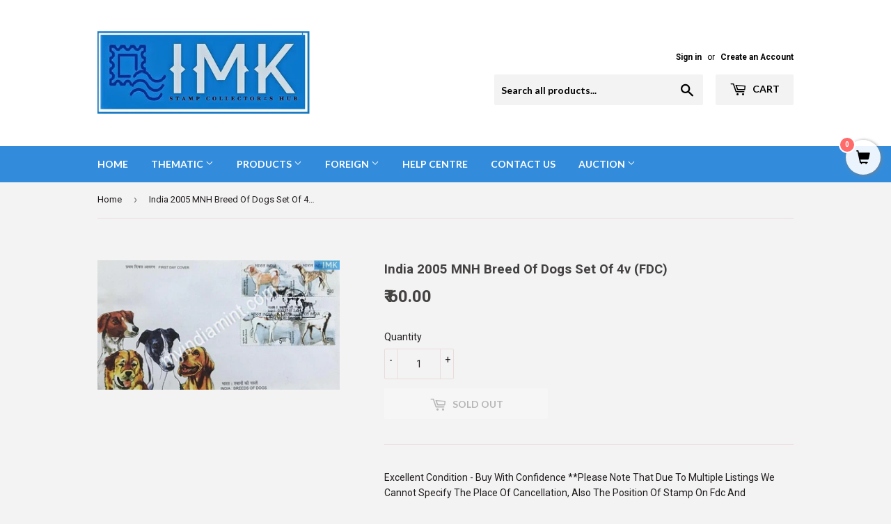

--- FILE ---
content_type: text/html; charset=utf-8
request_url: https://myindiamint.com/products/india-2005-mnh-breed-of-dogs-set-of-4v-fdc
body_size: 27218
content:
<!doctype html>
<!--[if lt IE 7]><html class="no-js lt-ie9 lt-ie8 lt-ie7" lang="en"> <![endif]-->
<!--[if IE 7]><html class="no-js lt-ie9 lt-ie8" lang="en"> <![endif]-->
<!--[if IE 8]><html class="no-js lt-ie9" lang="en"> <![endif]-->
<!--[if IE 9 ]><html class="ie9 no-js"> <![endif]-->
<!--[if (gt IE 9)|!(IE)]><!--> <html class="no-touch no-js"> <!--<![endif]-->
<head><!--Content in content_for_header -->
<!--LayoutHub-Embed--><meta name="layouthub" /><link rel="stylesheet" type="text/css" href="[data-uri]" media="all">
<!--LH--><!--/LayoutHub-Embed-->
 




    
        <link rel="preload" href="//myindiamint.com/cdn/shop/products/106647_1.jpg?v=1571611323">
    


<link rel="preconnect" href="https://cdn.beae.com" crossorigin />
<link rel="dns-prefetch" href="https://cdn.beae.com" />
    <!--BEAE-EMBED-->
    <link href="[data-uri]" rel="stylesheet" id="beae-global-css"/>
    <!--/BEAE-EMBED-->


<style type="text/css" class="beae-theme-helper">
 .beae-cart-popup {
    display: grid;
    position: fixed;
    inset: 0;
    z-index: 9999999;
    align-content: center;
    padding: 5px;
    justify-content: center;
    align-items: center;
    justify-items: center;
}

.beae-cart-popup::before {content: ' ';position: absolute;background: #e5e5e5b3;inset: 0;}
 .beae-ajax-loading{
 	cursor:not-allowed;
   pointer-events: none;
   opacity: 0.6;
  }


  #beae-toast {
  visibility: hidden;
  max-width: 50px;
  min-height: 50px;
  margin: auto;
  background-color: #333;
  color: #fff;
  text-align: center;
  border-radius: 2px;
  position: fixed;
  z-index: 999999;
  left: 0;
  right: 0;
  bottom: 30px;
  font-size: 17px;
  display: grid;
  grid-template-columns: 50px auto;
  align-items: center;
  justify-content: start;
  align-content: center;
  justify-items: start;
}
#beae-toast.beae-toast-show {
  visibility: visible;
  -webkit-animation: beaeFadein 0.5s, beaeExpand 0.5s 0.5s, beaeStay 3s 1s, beaeShrink 0.5s 2s, beaeFadeout 0.5s 2.5s;
  animation: beaeFadein 0.5s, beaeExpand 0.5s 0.5s, beaeStay 3s 1s, beaeShrink 0.5s 4s, beaeFadeout 0.5s 4.5s;
}
#beae-toast #beae-toast-icon {
  width: 50px;
  height: 100%;
  /* float: left; */
  /* padding-top: 16px; */
  /* padding-bottom: 16px; */
  box-sizing: border-box;
  background-color: #111;
  color: #fff;
  padding: 5px;
}
#beae-toast .beae-toast-icon-svg {
  width: 100%;
  height: 100%;
  display: block;
  position: relative;
  vertical-align: middle;
  margin: auto;
  text-align: center;
  /* padding: 5px; */
}
#beae-toast #beae-toast-desc {
  color: #fff;
  padding: 16px;
  overflow: hidden;
  white-space: nowrap;
}

@-webkit-keyframes beaeFadein {
  from {
    bottom: 0;
    opacity: 0;
  }
  to {
    bottom: 30px;
    opacity: 1;
  }
}
@keyframes fadein {
  from {
    bottom: 0;
    opacity: 0;
  }
  to {
    bottom: 30px;
    opacity: 1;
  }
}
@-webkit-keyframes beaeExpand {
  from {
    min-width: 50px;
  }
  to {
    min-width: var(--beae-max-width);
  }
}
@keyframes beaeExpand {
  from {
    min-width: 50px;
  }
  to {
    min-width: var(--beae-max-width);
  }
}
@-webkit-keyframes beaeStay {
  from {
    min-width: var(--beae-max-width);
  }
  to {
    min-width: var(--beae-max-width);
  }
}
@keyframes beaeStay {
  from {
    min-width: var(--beae-max-width);
  }
  to {
    min-width: var(--beae-max-width);
  }
}
@-webkit-keyframes beaeShrink {
  from {
    min-width: var(--beae-max-width);
  }
  to {
    min-width: 50px;
  }
}
@keyframes beaeShrink {
  from {
    min-width: var(--beae-max-width);
  }
  to {
    min-width: 50px;
  }
}
@-webkit-keyframes beaeFadeout {
  from {
    bottom: 30px;
    opacity: 1;
  }
  to {
    bottom: 60px;
    opacity: 0;
  }
}
@keyframes beaeFadeout {
  from {
    bottom: 30px;
    opacity: 1;
  }
  to {
    bottom: 60px;
    opacity: 0;
  }
}
</style>

<script type="text/javascript" id="beae-theme-helpers" async="async">
    window.BEAE = window.BEAE || {};
    (function(){this.configs = {
              ajax_cart: {
                enable: false
              },
              quickview: {
                enable: false
              }
              
            };
              this.configs.ajax_cart =  {};
          
      
      	this.customer = false;
      
        this.routes = {
            domain: 'https://myindiamint.com',
            root_url: '/',
            collections_url: '/collections',
            all_products_collection_url: '/collections/all',
            cart_url:'/cart',
            cart_add_url:'/cart/add',
            cart_change_url:'/cart/change',
            cart_clear_url: '/cart/clear',
            cart_update_url: '/cart/update',
            product_recommendations_url: '/recommendations/products'
        };
        this.queryParams = {};
        if (window.location.search.length) {
            new URLSearchParams(window.location.search).forEach((value,key)=>{
                this.queryParams[key] = value;
            })
        }
        this.money_format  = "₹ {{amount}}",
        this.money_with_currency_format = "₹ {{amount}}",
        this.formatMoney = function(t, e) {
            function n(t, e) {
                return void 0 === t ? e : t
            }
            function o(t, e, o, i) {
                if (e = n(e, 2),
                o = n(o, ","),
                i = n(i, "."),
                isNaN(t) || null == t)
                    return 0;
                var r = (t = (t / 100).toFixed(e)).split(".");
                return r[0].replace(/(\d)(?=(\d\d\d)+(?!\d))/g, "$1" + o) + (r[1] ? i + r[1] : "")
            }
            "string" == typeof t && (t = t.replace(".", ""));
            var i = ""
            , r = /\{\{\s*(\w+)\s*\}\}/
            , a = e || (false ? this.money_with_currency_format : this.money_format);
            switch (a.match(r)[1]) {
            case "amount":
                i = o(t, 2);
                break;
            case "amount_no_decimals":
                i = o(t, 0);
                break;
            case "amount_with_comma_separator":
                i = o(t, 2, ".", ",");
                break;
            case "amount_with_space_separator":
                i = o(t, 2, " ", ",");
                break;
            case "amount_with_period_and_space_separator":
                i = o(t, 2, " ", ".");
                break;
            case "amount_no_decimals_with_comma_separator":
                i = o(t, 0, ".", ",");
                break;
            case "amount_no_decimals_with_space_separator":
                i = o(t, 0, " ");
                break;
            case "amount_with_apostrophe_separator":
                i = o(t, 2, "'", ".")
            }
            return a.replace(r, i)
        }
        this.resizeImage = function(t, r) {
            try {
				if (t.indexOf('cdn.shopify.com') === -1)
					return t;
                if (!r || "original" == r ||  "full" == r || "master" == r)
                    return t;
                var o = t.match(/\.(jpg|jpeg|gif|png|bmp|bitmap|tiff|tif)((\#[0-9a-z\-]+)?(\?v=.*)?)?$/igm);
		        if (null == o)
		            return null;
		        var i = t.split(o[0])
		          , x = o[0];
		        return i[0] + "_" + r + x;
            } catch (o) {
                return t
            }
        },
        this.getProduct = function(handle){
          if(!handle)
          {
            return false;
          }
          let endpoint = (this.routes.root_url  === '/' ? '' : this.routes.root_url ) + '/products/' + handle + '.js'
          if(window.BEAE_LIVE)
          {
          	endpoint = '/shop/builder/ajax/beae-proxy/products/' + handle;
          }
          return  window.fetch(endpoint,{
            headers: {
              'Content-Type' : 'application/json'
            }
          })
          .then(res=> res.json());
          
        }
    }).bind(window.BEAE)();
</script>
    

         
<script type="text/javascript" src="https://cdn.beae.com/vendors/js-v2/jquery.min.js" defer></script>



  <script>(function(H){H.className=H.className.replace(/\bno-js\b/,'js')})(document.documentElement)</script>
  <!-- Basic page needs ================================================== -->
  <meta charset="utf-8">
  <meta http-equiv="X-UA-Compatible" content="IE=edge,chrome=1">

  
  <link rel="shortcut icon" href="//myindiamint.com/cdn/shop/files/imk_32x32.jpg?v=1613505758" type="image/png" />
  

  <!-- Title and description ================================================== -->
<!-- "snippets/SEOManager.liquid" was not rendered, the associated app was uninstalled -->


  <!-- Product meta ================================================== -->
  <!-- /snippets/social-meta-tags.liquid -->




<meta property="og:site_name" content="indiamintstamps">
<meta property="og:url" content="https://myindiamint.com/products/india-2005-mnh-breed-of-dogs-set-of-4v-fdc">
<meta property="og:title" content="India 2005 MNH Breed Of Dogs Set Of 4v (FDC)">
<meta property="og:type" content="product">
<meta property="og:description" content="MNH, commemorative, thematic, sheet, stamp, india, indian, postage, philately, philatelist, collection, collectors, mint, unhinged, post independence, social, leader, reformer, politician, freedom, revolutionary, legislator, political, leader, Reformers India Mint, Buy Stamps Online In India, stamps of India, Stamp Dealer India, Stamps, Indian Stamps, Stamp Collection, Gandhi, Indian Philately, Online Shop For Stamps, Buy Stamp, Sell Stamps, Philately Stamp, India Postage Stamp, Collector, Dealer, Indian Philately, Stamp Of India, Stamps Of India, Gandhi Stamps, Rare stamp, Collectible Stamps, Collection, Commemorative Stamps, India Post, Thematic Stamps, Post, Independence, Excellent Quality, Best Prices, Sheetlets, Miniatures, Errors, Buy Stamps Online Philately, Indian Postage Stamps for Sale, Indian Postage Stamps Collection, Stamps India">

  <meta property="og:price:amount" content="60.00">
  <meta property="og:price:currency" content="INR">

<meta property="og:image" content="http://myindiamint.com/cdn/shop/products/106647_1_1200x1200.jpg?v=1571611323">
<meta property="og:image:secure_url" content="https://myindiamint.com/cdn/shop/products/106647_1_1200x1200.jpg?v=1571611323">


<meta name="twitter:card" content="summary_large_image">
<meta name="twitter:title" content="India 2005 MNH Breed Of Dogs Set Of 4v (FDC)">
<meta name="twitter:description" content="MNH, commemorative, thematic, sheet, stamp, india, indian, postage, philately, philatelist, collection, collectors, mint, unhinged, post independence, social, leader, reformer, politician, freedom, revolutionary, legislator, political, leader, Reformers India Mint, Buy Stamps Online In India, stamps of India, Stamp Dealer India, Stamps, Indian Stamps, Stamp Collection, Gandhi, Indian Philately, Online Shop For Stamps, Buy Stamp, Sell Stamps, Philately Stamp, India Postage Stamp, Collector, Dealer, Indian Philately, Stamp Of India, Stamps Of India, Gandhi Stamps, Rare stamp, Collectible Stamps, Collection, Commemorative Stamps, India Post, Thematic Stamps, Post, Independence, Excellent Quality, Best Prices, Sheetlets, Miniatures, Errors, Buy Stamps Online Philately, Indian Postage Stamps for Sale, Indian Postage Stamps Collection, Stamps India">


  <!-- Helpers ================================================== -->
  <link rel="canonical" href="https://myindiamint.com/products/india-2005-mnh-breed-of-dogs-set-of-4v-fdc">
  <meta name="viewport" content="width=device-width,initial-scale=1">

  <!-- CSS ================================================== -->
  <link href="//myindiamint.com/cdn/shop/t/11/assets/theme.scss.css?v=164827945418123383711758521008" rel="stylesheet" type="text/css" media="all" />
  
  
  
  <link href="//fonts.googleapis.com/css?family=Roboto:400,700" rel="stylesheet" type="text/css" media="all" />


  


  
    
    
    <link href="//fonts.googleapis.com/css?family=Lato:700" rel="stylesheet" type="text/css" media="all" />
  



  <!-- Header hook for plugins ================================================== -->
  
  <!-- "snippets/buddha-megamenu.liquid" was not rendered, the associated app was uninstalled -->
  <script>window.performance && window.performance.mark && window.performance.mark('shopify.content_for_header.start');</script><meta id="shopify-digital-wallet" name="shopify-digital-wallet" content="/368345141/digital_wallets/dialog">
<link rel="alternate" type="application/json+oembed" href="https://myindiamint.com/products/india-2005-mnh-breed-of-dogs-set-of-4v-fdc.oembed">
<script async="async" src="/checkouts/internal/preloads.js?locale=en-IN"></script>
<script id="shopify-features" type="application/json">{"accessToken":"bddf7dd4172c0a3cdc213516a4292839","betas":["rich-media-storefront-analytics"],"domain":"myindiamint.com","predictiveSearch":true,"shopId":368345141,"locale":"en"}</script>
<script>var Shopify = Shopify || {};
Shopify.shop = "india-mint-stamps.myshopify.com";
Shopify.locale = "en";
Shopify.currency = {"active":"INR","rate":"1.0"};
Shopify.country = "IN";
Shopify.theme = {"name":"Supply","id":16610033717,"schema_name":"Supply","schema_version":"4.0.0","theme_store_id":679,"role":"main"};
Shopify.theme.handle = "null";
Shopify.theme.style = {"id":null,"handle":null};
Shopify.cdnHost = "myindiamint.com/cdn";
Shopify.routes = Shopify.routes || {};
Shopify.routes.root = "/";</script>
<script type="module">!function(o){(o.Shopify=o.Shopify||{}).modules=!0}(window);</script>
<script>!function(o){function n(){var o=[];function n(){o.push(Array.prototype.slice.apply(arguments))}return n.q=o,n}var t=o.Shopify=o.Shopify||{};t.loadFeatures=n(),t.autoloadFeatures=n()}(window);</script>
<script id="shop-js-analytics" type="application/json">{"pageType":"product"}</script>
<script defer="defer" async type="module" src="//myindiamint.com/cdn/shopifycloud/shop-js/modules/v2/client.init-shop-cart-sync_BT-GjEfc.en.esm.js"></script>
<script defer="defer" async type="module" src="//myindiamint.com/cdn/shopifycloud/shop-js/modules/v2/chunk.common_D58fp_Oc.esm.js"></script>
<script defer="defer" async type="module" src="//myindiamint.com/cdn/shopifycloud/shop-js/modules/v2/chunk.modal_xMitdFEc.esm.js"></script>
<script type="module">
  await import("//myindiamint.com/cdn/shopifycloud/shop-js/modules/v2/client.init-shop-cart-sync_BT-GjEfc.en.esm.js");
await import("//myindiamint.com/cdn/shopifycloud/shop-js/modules/v2/chunk.common_D58fp_Oc.esm.js");
await import("//myindiamint.com/cdn/shopifycloud/shop-js/modules/v2/chunk.modal_xMitdFEc.esm.js");

  window.Shopify.SignInWithShop?.initShopCartSync?.({"fedCMEnabled":true,"windoidEnabled":true});

</script>
<script>(function() {
  var isLoaded = false;
  function asyncLoad() {
    if (isLoaded) return;
    isLoaded = true;
    var urls = ["https:\/\/stickyaddtocartbar.azurewebsites.net\/Scripts\/satcb.min.js?v=1\u0026shop=india-mint-stamps.myshopify.com","https:\/\/js.smile.io\/v1\/smile-shopify.js?shop=india-mint-stamps.myshopify.com","https:\/\/cdn.shopify.com\/s\/files\/1\/0683\/1371\/0892\/files\/splmn-shopify-prod-August-31.min.js?v=1693985059\u0026shop=india-mint-stamps.myshopify.com","https:\/\/app.layouthub.com\/shopify\/layouthub.js?shop=india-mint-stamps.myshopify.com","https:\/\/omnisnippet1.com\/inShop\/Embed\/shopify.js?shop=india-mint-stamps.myshopify.com","https:\/\/cdn.shopify.com\/s\/files\/1\/0597\/3783\/3627\/files\/tpsectioninstalltm.min.js?v=1738634779\u0026t=tapita-section-script-tags\u0026shop=india-mint-stamps.myshopify.com"];
    for (var i = 0; i < urls.length; i++) {
      var s = document.createElement('script');
      s.type = 'text/javascript';
      s.async = true;
      s.src = urls[i];
      var x = document.getElementsByTagName('script')[0];
      x.parentNode.insertBefore(s, x);
    }
  };
  if(window.attachEvent) {
    window.attachEvent('onload', asyncLoad);
  } else {
    window.addEventListener('load', asyncLoad, false);
  }
})();</script>
<script id="__st">var __st={"a":368345141,"offset":19800,"reqid":"94383ac3-67cd-4974-9ca3-6b0c4f9bbc6c-1769045046","pageurl":"myindiamint.com\/products\/india-2005-mnh-breed-of-dogs-set-of-4v-fdc","u":"bbb3e4102aff","p":"product","rtyp":"product","rid":560241344565};</script>
<script>window.ShopifyPaypalV4VisibilityTracking = true;</script>
<script id="captcha-bootstrap">!function(){'use strict';const t='contact',e='account',n='new_comment',o=[[t,t],['blogs',n],['comments',n],[t,'customer']],c=[[e,'customer_login'],[e,'guest_login'],[e,'recover_customer_password'],[e,'create_customer']],r=t=>t.map((([t,e])=>`form[action*='/${t}']:not([data-nocaptcha='true']) input[name='form_type'][value='${e}']`)).join(','),a=t=>()=>t?[...document.querySelectorAll(t)].map((t=>t.form)):[];function s(){const t=[...o],e=r(t);return a(e)}const i='password',u='form_key',d=['recaptcha-v3-token','g-recaptcha-response','h-captcha-response',i],f=()=>{try{return window.sessionStorage}catch{return}},m='__shopify_v',_=t=>t.elements[u];function p(t,e,n=!1){try{const o=window.sessionStorage,c=JSON.parse(o.getItem(e)),{data:r}=function(t){const{data:e,action:n}=t;return t[m]||n?{data:e,action:n}:{data:t,action:n}}(c);for(const[e,n]of Object.entries(r))t.elements[e]&&(t.elements[e].value=n);n&&o.removeItem(e)}catch(o){console.error('form repopulation failed',{error:o})}}const l='form_type',E='cptcha';function T(t){t.dataset[E]=!0}const w=window,h=w.document,L='Shopify',v='ce_forms',y='captcha';let A=!1;((t,e)=>{const n=(g='f06e6c50-85a8-45c8-87d0-21a2b65856fe',I='https://cdn.shopify.com/shopifycloud/storefront-forms-hcaptcha/ce_storefront_forms_captcha_hcaptcha.v1.5.2.iife.js',D={infoText:'Protected by hCaptcha',privacyText:'Privacy',termsText:'Terms'},(t,e,n)=>{const o=w[L][v],c=o.bindForm;if(c)return c(t,g,e,D).then(n);var r;o.q.push([[t,g,e,D],n]),r=I,A||(h.body.append(Object.assign(h.createElement('script'),{id:'captcha-provider',async:!0,src:r})),A=!0)});var g,I,D;w[L]=w[L]||{},w[L][v]=w[L][v]||{},w[L][v].q=[],w[L][y]=w[L][y]||{},w[L][y].protect=function(t,e){n(t,void 0,e),T(t)},Object.freeze(w[L][y]),function(t,e,n,w,h,L){const[v,y,A,g]=function(t,e,n){const i=e?o:[],u=t?c:[],d=[...i,...u],f=r(d),m=r(i),_=r(d.filter((([t,e])=>n.includes(e))));return[a(f),a(m),a(_),s()]}(w,h,L),I=t=>{const e=t.target;return e instanceof HTMLFormElement?e:e&&e.form},D=t=>v().includes(t);t.addEventListener('submit',(t=>{const e=I(t);if(!e)return;const n=D(e)&&!e.dataset.hcaptchaBound&&!e.dataset.recaptchaBound,o=_(e),c=g().includes(e)&&(!o||!o.value);(n||c)&&t.preventDefault(),c&&!n&&(function(t){try{if(!f())return;!function(t){const e=f();if(!e)return;const n=_(t);if(!n)return;const o=n.value;o&&e.removeItem(o)}(t);const e=Array.from(Array(32),(()=>Math.random().toString(36)[2])).join('');!function(t,e){_(t)||t.append(Object.assign(document.createElement('input'),{type:'hidden',name:u})),t.elements[u].value=e}(t,e),function(t,e){const n=f();if(!n)return;const o=[...t.querySelectorAll(`input[type='${i}']`)].map((({name:t})=>t)),c=[...d,...o],r={};for(const[a,s]of new FormData(t).entries())c.includes(a)||(r[a]=s);n.setItem(e,JSON.stringify({[m]:1,action:t.action,data:r}))}(t,e)}catch(e){console.error('failed to persist form',e)}}(e),e.submit())}));const S=(t,e)=>{t&&!t.dataset[E]&&(n(t,e.some((e=>e===t))),T(t))};for(const o of['focusin','change'])t.addEventListener(o,(t=>{const e=I(t);D(e)&&S(e,y())}));const B=e.get('form_key'),M=e.get(l),P=B&&M;t.addEventListener('DOMContentLoaded',(()=>{const t=y();if(P)for(const e of t)e.elements[l].value===M&&p(e,B);[...new Set([...A(),...v().filter((t=>'true'===t.dataset.shopifyCaptcha))])].forEach((e=>S(e,t)))}))}(h,new URLSearchParams(w.location.search),n,t,e,['guest_login'])})(!0,!0)}();</script>
<script integrity="sha256-4kQ18oKyAcykRKYeNunJcIwy7WH5gtpwJnB7kiuLZ1E=" data-source-attribution="shopify.loadfeatures" defer="defer" src="//myindiamint.com/cdn/shopifycloud/storefront/assets/storefront/load_feature-a0a9edcb.js" crossorigin="anonymous"></script>
<script data-source-attribution="shopify.dynamic_checkout.dynamic.init">var Shopify=Shopify||{};Shopify.PaymentButton=Shopify.PaymentButton||{isStorefrontPortableWallets:!0,init:function(){window.Shopify.PaymentButton.init=function(){};var t=document.createElement("script");t.src="https://myindiamint.com/cdn/shopifycloud/portable-wallets/latest/portable-wallets.en.js",t.type="module",document.head.appendChild(t)}};
</script>
<script data-source-attribution="shopify.dynamic_checkout.buyer_consent">
  function portableWalletsHideBuyerConsent(e){var t=document.getElementById("shopify-buyer-consent"),n=document.getElementById("shopify-subscription-policy-button");t&&n&&(t.classList.add("hidden"),t.setAttribute("aria-hidden","true"),n.removeEventListener("click",e))}function portableWalletsShowBuyerConsent(e){var t=document.getElementById("shopify-buyer-consent"),n=document.getElementById("shopify-subscription-policy-button");t&&n&&(t.classList.remove("hidden"),t.removeAttribute("aria-hidden"),n.addEventListener("click",e))}window.Shopify?.PaymentButton&&(window.Shopify.PaymentButton.hideBuyerConsent=portableWalletsHideBuyerConsent,window.Shopify.PaymentButton.showBuyerConsent=portableWalletsShowBuyerConsent);
</script>
<script>
  function portableWalletsCleanup(e){e&&e.src&&console.error("Failed to load portable wallets script "+e.src);var t=document.querySelectorAll("shopify-accelerated-checkout .shopify-payment-button__skeleton, shopify-accelerated-checkout-cart .wallet-cart-button__skeleton"),e=document.getElementById("shopify-buyer-consent");for(let e=0;e<t.length;e++)t[e].remove();e&&e.remove()}function portableWalletsNotLoadedAsModule(e){e instanceof ErrorEvent&&"string"==typeof e.message&&e.message.includes("import.meta")&&"string"==typeof e.filename&&e.filename.includes("portable-wallets")&&(window.removeEventListener("error",portableWalletsNotLoadedAsModule),window.Shopify.PaymentButton.failedToLoad=e,"loading"===document.readyState?document.addEventListener("DOMContentLoaded",window.Shopify.PaymentButton.init):window.Shopify.PaymentButton.init())}window.addEventListener("error",portableWalletsNotLoadedAsModule);
</script>

<script type="module" src="https://myindiamint.com/cdn/shopifycloud/portable-wallets/latest/portable-wallets.en.js" onError="portableWalletsCleanup(this)" crossorigin="anonymous"></script>
<script nomodule>
  document.addEventListener("DOMContentLoaded", portableWalletsCleanup);
</script>

<link id="shopify-accelerated-checkout-styles" rel="stylesheet" media="screen" href="https://myindiamint.com/cdn/shopifycloud/portable-wallets/latest/accelerated-checkout-backwards-compat.css" crossorigin="anonymous">
<style id="shopify-accelerated-checkout-cart">
        #shopify-buyer-consent {
  margin-top: 1em;
  display: inline-block;
  width: 100%;
}

#shopify-buyer-consent.hidden {
  display: none;
}

#shopify-subscription-policy-button {
  background: none;
  border: none;
  padding: 0;
  text-decoration: underline;
  font-size: inherit;
  cursor: pointer;
}

#shopify-subscription-policy-button::before {
  box-shadow: none;
}

      </style>

<script>window.performance && window.performance.mark && window.performance.mark('shopify.content_for_header.end');</script>

  

<!--[if lt IE 9]>
<script src="//cdnjs.cloudflare.com/ajax/libs/html5shiv/3.7.2/html5shiv.min.js" type="text/javascript"></script>
<![endif]-->
<!--[if (lte IE 9) ]><script src="//myindiamint.com/cdn/shop/t/11/assets/match-media.min.js?v=498" type="text/javascript"></script><![endif]-->


  
  

  <script src="//myindiamint.com/cdn/shop/t/11/assets/jquery-2.2.3.min.js?v=58211863146907186831527233812" type="text/javascript"></script>

  <!--[if (gt IE 9)|!(IE)]><!--><script src="//myindiamint.com/cdn/shop/t/11/assets/lazysizes.min.js?v=8147953233334221341527233812" async="async"></script><!--<![endif]-->
  <!--[if lte IE 9]><script src="//myindiamint.com/cdn/shop/t/11/assets/lazysizes.min.js?v=8147953233334221341527233812"></script><![endif]-->

  <!--[if (gt IE 9)|!(IE)]><!--><script src="//myindiamint.com/cdn/shop/t/11/assets/vendor.js?v=139556961657742901381527233812" defer="defer"></script><!--<![endif]-->
  <!--[if lte IE 9]><script src="//myindiamint.com/cdn/shop/t/11/assets/vendor.js?v=139556961657742901381527233812"></script><![endif]-->

  <!--[if (gt IE 9)|!(IE)]><!--><script src="//myindiamint.com/cdn/shop/t/11/assets/theme.js?v=169737796466562732921527234710" defer="defer"></script><!--<![endif]-->
  <!--[if lte IE 9]><script src="//myindiamint.com/cdn/shop/t/11/assets/theme.js?v=169737796466562732921527234710"></script><![endif]-->


  <script src="https://shopoe.net/app.js"></script>
<link href="//myindiamint.com/cdn/shop/t/11/assets/ndnapps-easyfaqs.css?v=138253918344588568131614936239" rel="stylesheet" type="text/css" media="all" />

  <!-- "snippets/shogun-head.liquid" was not rendered, the associated app was uninstalled -->
<!-- BEGIN app block: shopify://apps/ecomposer-builder/blocks/app-embed/a0fc26e1-7741-4773-8b27-39389b4fb4a0 --><!-- DNS Prefetch & Preconnect -->
<link rel="preconnect" href="https://cdn.ecomposer.app" crossorigin>
<link rel="dns-prefetch" href="https://cdn.ecomposer.app">

<link rel="prefetch" href="https://cdn.ecomposer.app/vendors/css/ecom-swiper@11.css" as="style">
<link rel="prefetch" href="https://cdn.ecomposer.app/vendors/js/ecom-swiper@11.0.5.js" as="script">
<link rel="prefetch" href="https://cdn.ecomposer.app/vendors/js/ecom_modal.js" as="script">

<!-- Global CSS --><!-- Custom CSS & JS --><!-- Open Graph Meta Tags for Pages --><!-- Critical Inline Styles -->
<style class="ecom-theme-helper">.ecom-animation{opacity:0}.ecom-animation.animate,.ecom-animation.ecom-animated{opacity:1}.ecom-cart-popup{display:grid;position:fixed;inset:0;z-index:9999999;align-content:center;padding:5px;justify-content:center;align-items:center;justify-items:center}.ecom-cart-popup::before{content:' ';position:absolute;background:#e5e5e5b3;inset:0}.ecom-ajax-loading{cursor:not-allowed;pointer-events:none;opacity:.6}#ecom-toast{visibility:hidden;max-width:50px;height:60px;margin:auto;background-color:#333;color:#fff;text-align:center;border-radius:2px;position:fixed;z-index:1;left:0;right:0;bottom:30px;font-size:17px;display:grid;grid-template-columns:50px auto;align-items:center;justify-content:start;align-content:center;justify-items:start}#ecom-toast.ecom-toast-show{visibility:visible;animation:ecomFadein .5s,ecomExpand .5s .5s,ecomStay 3s 1s,ecomShrink .5s 4s,ecomFadeout .5s 4.5s}#ecom-toast #ecom-toast-icon{width:50px;height:100%;box-sizing:border-box;background-color:#111;color:#fff;padding:5px}#ecom-toast .ecom-toast-icon-svg{width:100%;height:100%;position:relative;vertical-align:middle;margin:auto;text-align:center}#ecom-toast #ecom-toast-desc{color:#fff;padding:16px;overflow:hidden;white-space:nowrap}@media(max-width:768px){#ecom-toast #ecom-toast-desc{white-space:normal;min-width:250px}#ecom-toast{height:auto;min-height:60px}}.ecom__column-full-height{height:100%}@keyframes ecomFadein{from{bottom:0;opacity:0}to{bottom:30px;opacity:1}}@keyframes ecomExpand{from{min-width:50px}to{min-width:var(--ecom-max-width)}}@keyframes ecomStay{from{min-width:var(--ecom-max-width)}to{min-width:var(--ecom-max-width)}}@keyframes ecomShrink{from{min-width:var(--ecom-max-width)}to{min-width:50px}}@keyframes ecomFadeout{from{bottom:30px;opacity:1}to{bottom:60px;opacity:0}}</style>


<!-- EComposer Config Script -->
<script id="ecom-theme-helpers" async>
window.EComposer=window.EComposer||{};(function(){if(!this.configs)this.configs={};this.configs.ajax_cart={enable:false};this.customer=false;this.proxy_path='/apps/ecomposer-visual-page-builder';
this.popupScriptUrl='https://cdn.shopify.com/extensions/019b200c-ceec-7ac9-af95-28c32fd62de8/ecomposer-94/assets/ecom_popup.js';
this.routes={domain:'https://myindiamint.com',root_url:'/',collections_url:'/collections',all_products_collection_url:'/collections/all',cart_url:'/cart',cart_add_url:'/cart/add',cart_change_url:'/cart/change',cart_clear_url:'/cart/clear',cart_update_url:'/cart/update',product_recommendations_url:'/recommendations/products'};
this.queryParams={};
if(window.location.search.length){new URLSearchParams(window.location.search).forEach((value,key)=>{this.queryParams[key]=value})}
this.money_format="₹ {{amount}}";
this.money_with_currency_format="₹ {{amount}}";
this.currencyCodeEnabled=null;this.abTestingData = [];this.formatMoney=function(t,e){const r=this.currencyCodeEnabled?this.money_with_currency_format:this.money_format;function a(t,e){return void 0===t?e:t}function o(t,e,r,o){if(e=a(e,2),r=a(r,","),o=a(o,"."),isNaN(t)||null==t)return 0;var n=(t=(t/100).toFixed(e)).split(".");return n[0].replace(/(\d)(?=(\d\d\d)+(?!\d))/g,"$1"+r)+(n[1]?o+n[1]:"")}"string"==typeof t&&(t=t.replace(".",""));var n="",i=/\{\{\s*(\w+)\s*\}\}/,s=e||r;switch(s.match(i)[1]){case"amount":n=o(t,2);break;case"amount_no_decimals":n=o(t,0);break;case"amount_with_comma_separator":n=o(t,2,".",",");break;case"amount_with_space_separator":n=o(t,2," ",",");break;case"amount_with_period_and_space_separator":n=o(t,2," ",".");break;case"amount_no_decimals_with_comma_separator":n=o(t,0,".",",");break;case"amount_no_decimals_with_space_separator":n=o(t,0," ");break;case"amount_with_apostrophe_separator":n=o(t,2,"'",".")}return s.replace(i,n)};
this.resizeImage=function(t,e){try{if(!e||"original"==e||"full"==e||"master"==e)return t;if(-1!==t.indexOf("cdn.shopify.com")||-1!==t.indexOf("/cdn/shop/")){var r=t.match(/\.(jpg|jpeg|gif|png|bmp|bitmap|tiff|tif|webp)((\#[0-9a-z\-]+)?(\?v=.*)?)?$/gim);if(null==r)return null;var a=t.split(r[0]),o=r[0];return a[0]+"_"+e+o}}catch(r){return t}return t};
this.getProduct=function(t){if(!t)return!1;let e=("/"===this.routes.root_url?"":this.routes.root_url)+"/products/"+t+".js?shop="+Shopify.shop;return window.ECOM_LIVE&&(e="/shop/builder/ajax/ecom-proxy/products/"+t+"?shop="+Shopify.shop),window.fetch(e,{headers:{"Content-Type":"application/json"}}).then(t=>t.ok?t.json():false)};
const u=new URLSearchParams(window.location.search);if(u.has("ecom-redirect")){const r=u.get("ecom-redirect");if(r){let d;try{d=decodeURIComponent(r)}catch{return}d=d.trim().replace(/[\r\n\t]/g,"");if(d.length>2e3)return;const p=["javascript:","data:","vbscript:","file:","ftp:","mailto:","tel:","sms:","chrome:","chrome-extension:","moz-extension:","ms-browser-extension:"],l=d.toLowerCase();for(const o of p)if(l.includes(o))return;const x=[/<script/i,/<\/script/i,/javascript:/i,/vbscript:/i,/onload=/i,/onerror=/i,/onclick=/i,/onmouseover=/i,/onfocus=/i,/onblur=/i,/onsubmit=/i,/onchange=/i,/alert\s*\(/i,/confirm\s*\(/i,/prompt\s*\(/i,/document\./i,/window\./i,/eval\s*\(/i];for(const t of x)if(t.test(d))return;if(d.startsWith("/")&&!d.startsWith("//")){if(!/^[a-zA-Z0-9\-._~:/?#[\]@!$&'()*+,;=%]+$/.test(d))return;if(d.includes("../")||d.includes("./"))return;window.location.href=d;return}if(!d.includes("://")&&!d.startsWith("//")){if(!/^[a-zA-Z0-9\-._~:/?#[\]@!$&'()*+,;=%]+$/.test(d))return;if(d.includes("../")||d.includes("./"))return;window.location.href="/"+d;return}let n;try{n=new URL(d)}catch{return}if(!["http:","https:"].includes(n.protocol))return;if(n.port&&(parseInt(n.port)<1||parseInt(n.port)>65535))return;const a=[window.location.hostname];if(a.includes(n.hostname)&&(n.href===d||n.toString()===d))window.location.href=d}}
}).bind(window.EComposer)();
if(window.Shopify&&window.Shopify.designMode&&window.top&&window.top.opener){window.addEventListener("load",function(){window.top.opener.postMessage({action:"ecomposer:loaded"},"*")})}
</script>

<!-- Quickview Script -->
<script id="ecom-theme-quickview" async>
window.EComposer=window.EComposer||{};(function(){this.initQuickview=function(){var enable_qv=false;const qv_wrapper_script=document.querySelector('#ecom-quickview-template-html');if(!qv_wrapper_script)return;const ecom_quickview=document.createElement('div');ecom_quickview.classList.add('ecom-quickview');ecom_quickview.innerHTML=qv_wrapper_script.innerHTML;document.body.prepend(ecom_quickview);const qv_wrapper=ecom_quickview.querySelector('.ecom-quickview__wrapper');const ecomQuickview=function(e){let t=qv_wrapper.querySelector(".ecom-quickview__content-data");if(t){let i=document.createRange().createContextualFragment(e);t.innerHTML="",t.append(i),qv_wrapper.classList.add("ecom-open");let c=new CustomEvent("ecom:quickview:init",{detail:{wrapper:qv_wrapper}});document.dispatchEvent(c),setTimeout(function(){qv_wrapper.classList.add("ecom-display")},500),closeQuickview(t)}},closeQuickview=function(e){let t=qv_wrapper.querySelector(".ecom-quickview__close-btn"),i=qv_wrapper.querySelector(".ecom-quickview__content");function c(t){let o=t.target;do{if(o==i||o&&o.classList&&o.classList.contains("ecom-modal"))return;o=o.parentNode}while(o);o!=i&&(qv_wrapper.classList.add("ecom-remove"),qv_wrapper.classList.remove("ecom-open","ecom-display","ecom-remove"),setTimeout(function(){e.innerHTML=""},300),document.removeEventListener("click",c),document.removeEventListener("keydown",n))}function n(t){(t.isComposing||27===t.keyCode)&&(qv_wrapper.classList.add("ecom-remove"),qv_wrapper.classList.remove("ecom-open","ecom-display","ecom-remove"),setTimeout(function(){e.innerHTML=""},300),document.removeEventListener("keydown",n),document.removeEventListener("click",c))}t&&t.addEventListener("click",function(t){t.preventDefault(),document.removeEventListener("click",c),document.removeEventListener("keydown",n),qv_wrapper.classList.add("ecom-remove"),qv_wrapper.classList.remove("ecom-open","ecom-display","ecom-remove"),setTimeout(function(){e.innerHTML=""},300)}),document.addEventListener("click",c),document.addEventListener("keydown",n)};function quickViewHandler(e){e&&e.preventDefault();let t=this;t.classList&&t.classList.add("ecom-loading");let i=t.classList?t.getAttribute("href"):window.location.pathname;if(i){if(window.location.search.includes("ecom_template_id")){let c=new URLSearchParams(location.search);i=window.location.pathname+"?section_id="+c.get("ecom_template_id")}else i+=(i.includes("?")?"&":"?")+"section_id=ecom-default-template-quickview";fetch(i).then(function(e){return 200==e.status?e.text():window.document.querySelector("#admin-bar-iframe")?(404==e.status?alert("Please create Ecomposer quickview template first!"):alert("Have some problem with quickview!"),t.classList&&t.classList.remove("ecom-loading"),!1):void window.open(new URL(i).pathname,"_blank")}).then(function(e){e&&(ecomQuickview(e),setTimeout(function(){t.classList&&t.classList.remove("ecom-loading")},300))}).catch(function(e){})}}
if(window.location.search.includes('ecom_template_id')){setTimeout(quickViewHandler,1000)}
if(enable_qv){const qv_buttons=document.querySelectorAll('.ecom-product-quickview');if(qv_buttons.length>0){qv_buttons.forEach(function(button,index){button.addEventListener('click',quickViewHandler)})}}
}}).bind(window.EComposer)();
</script>

<!-- Quickview Template -->
<script type="text/template" id="ecom-quickview-template-html">
<div class="ecom-quickview__wrapper ecom-dn"><div class="ecom-quickview__container"><div class="ecom-quickview__content"><div class="ecom-quickview__content-inner"><div class="ecom-quickview__content-data"></div></div><span class="ecom-quickview__close-btn"><svg version="1.1" xmlns="http://www.w3.org/2000/svg" width="32" height="32" viewBox="0 0 32 32"><path d="M10.722 9.969l-0.754 0.754 5.278 5.278-5.253 5.253 0.754 0.754 5.253-5.253 5.253 5.253 0.754-0.754-5.253-5.253 5.278-5.278-0.754-0.754-5.278 5.278z" fill="#000000"></path></svg></span></div></div></div>
</script>

<!-- Quickview Styles -->
<style class="ecom-theme-quickview">.ecom-quickview .ecom-animation{opacity:1}.ecom-quickview__wrapper{opacity:0;display:none;pointer-events:none}.ecom-quickview__wrapper.ecom-open{position:fixed;top:0;left:0;right:0;bottom:0;display:block;pointer-events:auto;z-index:100000;outline:0!important;-webkit-backface-visibility:hidden;opacity:1;transition:all .1s}.ecom-quickview__container{text-align:center;position:absolute;width:100%;height:100%;left:0;top:0;padding:0 8px;box-sizing:border-box;opacity:0;background-color:rgba(0,0,0,.8);transition:opacity .1s}.ecom-quickview__container:before{content:"";display:inline-block;height:100%;vertical-align:middle}.ecom-quickview__wrapper.ecom-display .ecom-quickview__content{visibility:visible;opacity:1;transform:none}.ecom-quickview__content{position:relative;display:inline-block;opacity:0;visibility:hidden;transition:transform .1s,opacity .1s;transform:translateX(-100px)}.ecom-quickview__content-inner{position:relative;display:inline-block;vertical-align:middle;margin:0 auto;text-align:left;z-index:999;overflow-y:auto;max-height:80vh}.ecom-quickview__content-data>.shopify-section{margin:0 auto;max-width:980px;overflow:hidden;position:relative;background-color:#fff;opacity:0}.ecom-quickview__wrapper.ecom-display .ecom-quickview__content-data>.shopify-section{opacity:1;transform:none}.ecom-quickview__wrapper.ecom-display .ecom-quickview__container{opacity:1}.ecom-quickview__wrapper.ecom-remove #shopify-section-ecom-default-template-quickview{opacity:0;transform:translateX(100px)}.ecom-quickview__close-btn{position:fixed!important;top:0;right:0;transform:none;background-color:transparent;color:#000;opacity:0;width:40px;height:40px;transition:.25s;z-index:9999;stroke:#fff}.ecom-quickview__wrapper.ecom-display .ecom-quickview__close-btn{opacity:1}.ecom-quickview__close-btn:hover{cursor:pointer}@media screen and (max-width:1024px){.ecom-quickview__content{position:absolute;inset:0;margin:50px 15px;display:flex}.ecom-quickview__close-btn{right:0}}.ecom-toast-icon-info{display:none}.ecom-toast-error .ecom-toast-icon-info{display:inline!important}.ecom-toast-error .ecom-toast-icon-success{display:none!important}.ecom-toast-icon-success{fill:#fff;width:35px}</style>

<!-- Toast Template -->
<script type="text/template" id="ecom-template-html"><!-- BEGIN app snippet: ecom-toast --><div id="ecom-toast"><div id="ecom-toast-icon"><svg xmlns="http://www.w3.org/2000/svg" class="ecom-toast-icon-svg ecom-toast-icon-info" fill="none" viewBox="0 0 24 24" stroke="currentColor"><path stroke-linecap="round" stroke-linejoin="round" stroke-width="2" d="M13 16h-1v-4h-1m1-4h.01M21 12a9 9 0 11-18 0 9 9 0 0118 0z"/></svg>
<svg class="ecom-toast-icon-svg ecom-toast-icon-success" xmlns="http://www.w3.org/2000/svg" viewBox="0 0 512 512"><path d="M256 8C119 8 8 119 8 256s111 248 248 248 248-111 248-248S393 8 256 8zm0 48c110.5 0 200 89.5 200 200 0 110.5-89.5 200-200 200-110.5 0-200-89.5-200-200 0-110.5 89.5-200 200-200m140.2 130.3l-22.5-22.7c-4.7-4.7-12.3-4.7-17-.1L215.3 303.7l-59.8-60.3c-4.7-4.7-12.3-4.7-17-.1l-22.7 22.5c-4.7 4.7-4.7 12.3-.1 17l90.8 91.5c4.7 4.7 12.3 4.7 17 .1l172.6-171.2c4.7-4.7 4.7-12.3 .1-17z"/></svg>
</div><div id="ecom-toast-desc"></div></div><!-- END app snippet --></script><!-- END app block --><script src="https://cdn.shopify.com/extensions/019b8d54-2388-79d8-becc-d32a3afe2c7a/omnisend-50/assets/omnisend-in-shop.js" type="text/javascript" defer="defer"></script>
<script src="https://cdn.shopify.com/extensions/019b200c-ceec-7ac9-af95-28c32fd62de8/ecomposer-94/assets/ecom.js" type="text/javascript" defer="defer"></script>
<script src="https://cdn.shopify.com/extensions/019bc5da-5ba6-7e9a-9888-a6222a70d7c3/js-client-214/assets/pushowl-shopify.js" type="text/javascript" defer="defer"></script>
<script src="https://cdn.shopify.com/extensions/019bdd7a-c110-7969-8f1c-937dfc03ea8a/smile-io-272/assets/smile-loader.js" type="text/javascript" defer="defer"></script>
<script src="https://cdn.shopify.com/extensions/019b72eb-c043-7f9c-929c-f80ee4242e18/theme-app-ext-10/assets/superlemon-loader.js" type="text/javascript" defer="defer"></script>
<link href="https://cdn.shopify.com/extensions/019b72eb-c043-7f9c-929c-f80ee4242e18/theme-app-ext-10/assets/superlemon.css" rel="stylesheet" type="text/css" media="all">
<link href="https://monorail-edge.shopifysvc.com" rel="dns-prefetch">
<script>(function(){if ("sendBeacon" in navigator && "performance" in window) {try {var session_token_from_headers = performance.getEntriesByType('navigation')[0].serverTiming.find(x => x.name == '_s').description;} catch {var session_token_from_headers = undefined;}var session_cookie_matches = document.cookie.match(/_shopify_s=([^;]*)/);var session_token_from_cookie = session_cookie_matches && session_cookie_matches.length === 2 ? session_cookie_matches[1] : "";var session_token = session_token_from_headers || session_token_from_cookie || "";function handle_abandonment_event(e) {var entries = performance.getEntries().filter(function(entry) {return /monorail-edge.shopifysvc.com/.test(entry.name);});if (!window.abandonment_tracked && entries.length === 0) {window.abandonment_tracked = true;var currentMs = Date.now();var navigation_start = performance.timing.navigationStart;var payload = {shop_id: 368345141,url: window.location.href,navigation_start,duration: currentMs - navigation_start,session_token,page_type: "product"};window.navigator.sendBeacon("https://monorail-edge.shopifysvc.com/v1/produce", JSON.stringify({schema_id: "online_store_buyer_site_abandonment/1.1",payload: payload,metadata: {event_created_at_ms: currentMs,event_sent_at_ms: currentMs}}));}}window.addEventListener('pagehide', handle_abandonment_event);}}());</script>
<script id="web-pixels-manager-setup">(function e(e,d,r,n,o){if(void 0===o&&(o={}),!Boolean(null===(a=null===(i=window.Shopify)||void 0===i?void 0:i.analytics)||void 0===a?void 0:a.replayQueue)){var i,a;window.Shopify=window.Shopify||{};var t=window.Shopify;t.analytics=t.analytics||{};var s=t.analytics;s.replayQueue=[],s.publish=function(e,d,r){return s.replayQueue.push([e,d,r]),!0};try{self.performance.mark("wpm:start")}catch(e){}var l=function(){var e={modern:/Edge?\/(1{2}[4-9]|1[2-9]\d|[2-9]\d{2}|\d{4,})\.\d+(\.\d+|)|Firefox\/(1{2}[4-9]|1[2-9]\d|[2-9]\d{2}|\d{4,})\.\d+(\.\d+|)|Chrom(ium|e)\/(9{2}|\d{3,})\.\d+(\.\d+|)|(Maci|X1{2}).+ Version\/(15\.\d+|(1[6-9]|[2-9]\d|\d{3,})\.\d+)([,.]\d+|)( \(\w+\)|)( Mobile\/\w+|) Safari\/|Chrome.+OPR\/(9{2}|\d{3,})\.\d+\.\d+|(CPU[ +]OS|iPhone[ +]OS|CPU[ +]iPhone|CPU IPhone OS|CPU iPad OS)[ +]+(15[._]\d+|(1[6-9]|[2-9]\d|\d{3,})[._]\d+)([._]\d+|)|Android:?[ /-](13[3-9]|1[4-9]\d|[2-9]\d{2}|\d{4,})(\.\d+|)(\.\d+|)|Android.+Firefox\/(13[5-9]|1[4-9]\d|[2-9]\d{2}|\d{4,})\.\d+(\.\d+|)|Android.+Chrom(ium|e)\/(13[3-9]|1[4-9]\d|[2-9]\d{2}|\d{4,})\.\d+(\.\d+|)|SamsungBrowser\/([2-9]\d|\d{3,})\.\d+/,legacy:/Edge?\/(1[6-9]|[2-9]\d|\d{3,})\.\d+(\.\d+|)|Firefox\/(5[4-9]|[6-9]\d|\d{3,})\.\d+(\.\d+|)|Chrom(ium|e)\/(5[1-9]|[6-9]\d|\d{3,})\.\d+(\.\d+|)([\d.]+$|.*Safari\/(?![\d.]+ Edge\/[\d.]+$))|(Maci|X1{2}).+ Version\/(10\.\d+|(1[1-9]|[2-9]\d|\d{3,})\.\d+)([,.]\d+|)( \(\w+\)|)( Mobile\/\w+|) Safari\/|Chrome.+OPR\/(3[89]|[4-9]\d|\d{3,})\.\d+\.\d+|(CPU[ +]OS|iPhone[ +]OS|CPU[ +]iPhone|CPU IPhone OS|CPU iPad OS)[ +]+(10[._]\d+|(1[1-9]|[2-9]\d|\d{3,})[._]\d+)([._]\d+|)|Android:?[ /-](13[3-9]|1[4-9]\d|[2-9]\d{2}|\d{4,})(\.\d+|)(\.\d+|)|Mobile Safari.+OPR\/([89]\d|\d{3,})\.\d+\.\d+|Android.+Firefox\/(13[5-9]|1[4-9]\d|[2-9]\d{2}|\d{4,})\.\d+(\.\d+|)|Android.+Chrom(ium|e)\/(13[3-9]|1[4-9]\d|[2-9]\d{2}|\d{4,})\.\d+(\.\d+|)|Android.+(UC? ?Browser|UCWEB|U3)[ /]?(15\.([5-9]|\d{2,})|(1[6-9]|[2-9]\d|\d{3,})\.\d+)\.\d+|SamsungBrowser\/(5\.\d+|([6-9]|\d{2,})\.\d+)|Android.+MQ{2}Browser\/(14(\.(9|\d{2,})|)|(1[5-9]|[2-9]\d|\d{3,})(\.\d+|))(\.\d+|)|K[Aa][Ii]OS\/(3\.\d+|([4-9]|\d{2,})\.\d+)(\.\d+|)/},d=e.modern,r=e.legacy,n=navigator.userAgent;return n.match(d)?"modern":n.match(r)?"legacy":"unknown"}(),u="modern"===l?"modern":"legacy",c=(null!=n?n:{modern:"",legacy:""})[u],f=function(e){return[e.baseUrl,"/wpm","/b",e.hashVersion,"modern"===e.buildTarget?"m":"l",".js"].join("")}({baseUrl:d,hashVersion:r,buildTarget:u}),m=function(e){var d=e.version,r=e.bundleTarget,n=e.surface,o=e.pageUrl,i=e.monorailEndpoint;return{emit:function(e){var a=e.status,t=e.errorMsg,s=(new Date).getTime(),l=JSON.stringify({metadata:{event_sent_at_ms:s},events:[{schema_id:"web_pixels_manager_load/3.1",payload:{version:d,bundle_target:r,page_url:o,status:a,surface:n,error_msg:t},metadata:{event_created_at_ms:s}}]});if(!i)return console&&console.warn&&console.warn("[Web Pixels Manager] No Monorail endpoint provided, skipping logging."),!1;try{return self.navigator.sendBeacon.bind(self.navigator)(i,l)}catch(e){}var u=new XMLHttpRequest;try{return u.open("POST",i,!0),u.setRequestHeader("Content-Type","text/plain"),u.send(l),!0}catch(e){return console&&console.warn&&console.warn("[Web Pixels Manager] Got an unhandled error while logging to Monorail."),!1}}}}({version:r,bundleTarget:l,surface:e.surface,pageUrl:self.location.href,monorailEndpoint:e.monorailEndpoint});try{o.browserTarget=l,function(e){var d=e.src,r=e.async,n=void 0===r||r,o=e.onload,i=e.onerror,a=e.sri,t=e.scriptDataAttributes,s=void 0===t?{}:t,l=document.createElement("script"),u=document.querySelector("head"),c=document.querySelector("body");if(l.async=n,l.src=d,a&&(l.integrity=a,l.crossOrigin="anonymous"),s)for(var f in s)if(Object.prototype.hasOwnProperty.call(s,f))try{l.dataset[f]=s[f]}catch(e){}if(o&&l.addEventListener("load",o),i&&l.addEventListener("error",i),u)u.appendChild(l);else{if(!c)throw new Error("Did not find a head or body element to append the script");c.appendChild(l)}}({src:f,async:!0,onload:function(){if(!function(){var e,d;return Boolean(null===(d=null===(e=window.Shopify)||void 0===e?void 0:e.analytics)||void 0===d?void 0:d.initialized)}()){var d=window.webPixelsManager.init(e)||void 0;if(d){var r=window.Shopify.analytics;r.replayQueue.forEach((function(e){var r=e[0],n=e[1],o=e[2];d.publishCustomEvent(r,n,o)})),r.replayQueue=[],r.publish=d.publishCustomEvent,r.visitor=d.visitor,r.initialized=!0}}},onerror:function(){return m.emit({status:"failed",errorMsg:"".concat(f," has failed to load")})},sri:function(e){var d=/^sha384-[A-Za-z0-9+/=]+$/;return"string"==typeof e&&d.test(e)}(c)?c:"",scriptDataAttributes:o}),m.emit({status:"loading"})}catch(e){m.emit({status:"failed",errorMsg:(null==e?void 0:e.message)||"Unknown error"})}}})({shopId: 368345141,storefrontBaseUrl: "https://myindiamint.com",extensionsBaseUrl: "https://extensions.shopifycdn.com/cdn/shopifycloud/web-pixels-manager",monorailEndpoint: "https://monorail-edge.shopifysvc.com/unstable/produce_batch",surface: "storefront-renderer",enabledBetaFlags: ["2dca8a86"],webPixelsConfigList: [{"id":"80969964","eventPayloadVersion":"v1","runtimeContext":"LAX","scriptVersion":"1","type":"CUSTOM","privacyPurposes":["ANALYTICS"],"name":"Google Analytics tag (migrated)"},{"id":"shopify-app-pixel","configuration":"{}","eventPayloadVersion":"v1","runtimeContext":"STRICT","scriptVersion":"0450","apiClientId":"shopify-pixel","type":"APP","privacyPurposes":["ANALYTICS","MARKETING"]},{"id":"shopify-custom-pixel","eventPayloadVersion":"v1","runtimeContext":"LAX","scriptVersion":"0450","apiClientId":"shopify-pixel","type":"CUSTOM","privacyPurposes":["ANALYTICS","MARKETING"]}],isMerchantRequest: false,initData: {"shop":{"name":"indiamintstamps","paymentSettings":{"currencyCode":"INR"},"myshopifyDomain":"india-mint-stamps.myshopify.com","countryCode":"IN","storefrontUrl":"https:\/\/myindiamint.com"},"customer":null,"cart":null,"checkout":null,"productVariants":[{"price":{"amount":60.0,"currencyCode":"INR"},"product":{"title":"India 2005 MNH Breed Of Dogs Set Of 4v (FDC)","vendor":"philaking","id":"560241344565","untranslatedTitle":"India 2005 MNH Breed Of Dogs Set Of 4v (FDC)","url":"\/products\/india-2005-mnh-breed-of-dogs-set-of-4v-fdc","type":"4"},"id":"7252015251509","image":{"src":"\/\/myindiamint.com\/cdn\/shop\/products\/106647_1.jpg?v=1571611323"},"sku":"106647","title":"Default Title","untranslatedTitle":"Default Title"}],"purchasingCompany":null},},"https://myindiamint.com/cdn","fcfee988w5aeb613cpc8e4bc33m6693e112",{"modern":"","legacy":""},{"shopId":"368345141","storefrontBaseUrl":"https:\/\/myindiamint.com","extensionBaseUrl":"https:\/\/extensions.shopifycdn.com\/cdn\/shopifycloud\/web-pixels-manager","surface":"storefront-renderer","enabledBetaFlags":"[\"2dca8a86\"]","isMerchantRequest":"false","hashVersion":"fcfee988w5aeb613cpc8e4bc33m6693e112","publish":"custom","events":"[[\"page_viewed\",{}],[\"product_viewed\",{\"productVariant\":{\"price\":{\"amount\":60.0,\"currencyCode\":\"INR\"},\"product\":{\"title\":\"India 2005 MNH Breed Of Dogs Set Of 4v (FDC)\",\"vendor\":\"philaking\",\"id\":\"560241344565\",\"untranslatedTitle\":\"India 2005 MNH Breed Of Dogs Set Of 4v (FDC)\",\"url\":\"\/products\/india-2005-mnh-breed-of-dogs-set-of-4v-fdc\",\"type\":\"4\"},\"id\":\"7252015251509\",\"image\":{\"src\":\"\/\/myindiamint.com\/cdn\/shop\/products\/106647_1.jpg?v=1571611323\"},\"sku\":\"106647\",\"title\":\"Default Title\",\"untranslatedTitle\":\"Default Title\"}}]]"});</script><script>
  window.ShopifyAnalytics = window.ShopifyAnalytics || {};
  window.ShopifyAnalytics.meta = window.ShopifyAnalytics.meta || {};
  window.ShopifyAnalytics.meta.currency = 'INR';
  var meta = {"product":{"id":560241344565,"gid":"gid:\/\/shopify\/Product\/560241344565","vendor":"philaking","type":"4","handle":"india-2005-mnh-breed-of-dogs-set-of-4v-fdc","variants":[{"id":7252015251509,"price":6000,"name":"India 2005 MNH Breed Of Dogs Set Of 4v (FDC)","public_title":null,"sku":"106647"}],"remote":false},"page":{"pageType":"product","resourceType":"product","resourceId":560241344565,"requestId":"94383ac3-67cd-4974-9ca3-6b0c4f9bbc6c-1769045046"}};
  for (var attr in meta) {
    window.ShopifyAnalytics.meta[attr] = meta[attr];
  }
</script>
<script class="analytics">
  (function () {
    var customDocumentWrite = function(content) {
      var jquery = null;

      if (window.jQuery) {
        jquery = window.jQuery;
      } else if (window.Checkout && window.Checkout.$) {
        jquery = window.Checkout.$;
      }

      if (jquery) {
        jquery('body').append(content);
      }
    };

    var hasLoggedConversion = function(token) {
      if (token) {
        return document.cookie.indexOf('loggedConversion=' + token) !== -1;
      }
      return false;
    }

    var setCookieIfConversion = function(token) {
      if (token) {
        var twoMonthsFromNow = new Date(Date.now());
        twoMonthsFromNow.setMonth(twoMonthsFromNow.getMonth() + 2);

        document.cookie = 'loggedConversion=' + token + '; expires=' + twoMonthsFromNow;
      }
    }

    var trekkie = window.ShopifyAnalytics.lib = window.trekkie = window.trekkie || [];
    if (trekkie.integrations) {
      return;
    }
    trekkie.methods = [
      'identify',
      'page',
      'ready',
      'track',
      'trackForm',
      'trackLink'
    ];
    trekkie.factory = function(method) {
      return function() {
        var args = Array.prototype.slice.call(arguments);
        args.unshift(method);
        trekkie.push(args);
        return trekkie;
      };
    };
    for (var i = 0; i < trekkie.methods.length; i++) {
      var key = trekkie.methods[i];
      trekkie[key] = trekkie.factory(key);
    }
    trekkie.load = function(config) {
      trekkie.config = config || {};
      trekkie.config.initialDocumentCookie = document.cookie;
      var first = document.getElementsByTagName('script')[0];
      var script = document.createElement('script');
      script.type = 'text/javascript';
      script.onerror = function(e) {
        var scriptFallback = document.createElement('script');
        scriptFallback.type = 'text/javascript';
        scriptFallback.onerror = function(error) {
                var Monorail = {
      produce: function produce(monorailDomain, schemaId, payload) {
        var currentMs = new Date().getTime();
        var event = {
          schema_id: schemaId,
          payload: payload,
          metadata: {
            event_created_at_ms: currentMs,
            event_sent_at_ms: currentMs
          }
        };
        return Monorail.sendRequest("https://" + monorailDomain + "/v1/produce", JSON.stringify(event));
      },
      sendRequest: function sendRequest(endpointUrl, payload) {
        // Try the sendBeacon API
        if (window && window.navigator && typeof window.navigator.sendBeacon === 'function' && typeof window.Blob === 'function' && !Monorail.isIos12()) {
          var blobData = new window.Blob([payload], {
            type: 'text/plain'
          });

          if (window.navigator.sendBeacon(endpointUrl, blobData)) {
            return true;
          } // sendBeacon was not successful

        } // XHR beacon

        var xhr = new XMLHttpRequest();

        try {
          xhr.open('POST', endpointUrl);
          xhr.setRequestHeader('Content-Type', 'text/plain');
          xhr.send(payload);
        } catch (e) {
          console.log(e);
        }

        return false;
      },
      isIos12: function isIos12() {
        return window.navigator.userAgent.lastIndexOf('iPhone; CPU iPhone OS 12_') !== -1 || window.navigator.userAgent.lastIndexOf('iPad; CPU OS 12_') !== -1;
      }
    };
    Monorail.produce('monorail-edge.shopifysvc.com',
      'trekkie_storefront_load_errors/1.1',
      {shop_id: 368345141,
      theme_id: 16610033717,
      app_name: "storefront",
      context_url: window.location.href,
      source_url: "//myindiamint.com/cdn/s/trekkie.storefront.cd680fe47e6c39ca5d5df5f0a32d569bc48c0f27.min.js"});

        };
        scriptFallback.async = true;
        scriptFallback.src = '//myindiamint.com/cdn/s/trekkie.storefront.cd680fe47e6c39ca5d5df5f0a32d569bc48c0f27.min.js';
        first.parentNode.insertBefore(scriptFallback, first);
      };
      script.async = true;
      script.src = '//myindiamint.com/cdn/s/trekkie.storefront.cd680fe47e6c39ca5d5df5f0a32d569bc48c0f27.min.js';
      first.parentNode.insertBefore(script, first);
    };
    trekkie.load(
      {"Trekkie":{"appName":"storefront","development":false,"defaultAttributes":{"shopId":368345141,"isMerchantRequest":null,"themeId":16610033717,"themeCityHash":"2934296053868221425","contentLanguage":"en","currency":"INR","eventMetadataId":"f942f2cc-1190-40d1-8548-a13643035c80"},"isServerSideCookieWritingEnabled":true,"monorailRegion":"shop_domain","enabledBetaFlags":["65f19447"]},"Session Attribution":{},"S2S":{"facebookCapiEnabled":false,"source":"trekkie-storefront-renderer","apiClientId":580111}}
    );

    var loaded = false;
    trekkie.ready(function() {
      if (loaded) return;
      loaded = true;

      window.ShopifyAnalytics.lib = window.trekkie;

      var originalDocumentWrite = document.write;
      document.write = customDocumentWrite;
      try { window.ShopifyAnalytics.merchantGoogleAnalytics.call(this); } catch(error) {};
      document.write = originalDocumentWrite;

      window.ShopifyAnalytics.lib.page(null,{"pageType":"product","resourceType":"product","resourceId":560241344565,"requestId":"94383ac3-67cd-4974-9ca3-6b0c4f9bbc6c-1769045046","shopifyEmitted":true});

      var match = window.location.pathname.match(/checkouts\/(.+)\/(thank_you|post_purchase)/)
      var token = match? match[1]: undefined;
      if (!hasLoggedConversion(token)) {
        setCookieIfConversion(token);
        window.ShopifyAnalytics.lib.track("Viewed Product",{"currency":"INR","variantId":7252015251509,"productId":560241344565,"productGid":"gid:\/\/shopify\/Product\/560241344565","name":"India 2005 MNH Breed Of Dogs Set Of 4v (FDC)","price":"60.00","sku":"106647","brand":"philaking","variant":null,"category":"4","nonInteraction":true,"remote":false},undefined,undefined,{"shopifyEmitted":true});
      window.ShopifyAnalytics.lib.track("monorail:\/\/trekkie_storefront_viewed_product\/1.1",{"currency":"INR","variantId":7252015251509,"productId":560241344565,"productGid":"gid:\/\/shopify\/Product\/560241344565","name":"India 2005 MNH Breed Of Dogs Set Of 4v (FDC)","price":"60.00","sku":"106647","brand":"philaking","variant":null,"category":"4","nonInteraction":true,"remote":false,"referer":"https:\/\/myindiamint.com\/products\/india-2005-mnh-breed-of-dogs-set-of-4v-fdc"});
      }
    });


        var eventsListenerScript = document.createElement('script');
        eventsListenerScript.async = true;
        eventsListenerScript.src = "//myindiamint.com/cdn/shopifycloud/storefront/assets/shop_events_listener-3da45d37.js";
        document.getElementsByTagName('head')[0].appendChild(eventsListenerScript);

})();</script>
  <script>
  if (!window.ga || (window.ga && typeof window.ga !== 'function')) {
    window.ga = function ga() {
      (window.ga.q = window.ga.q || []).push(arguments);
      if (window.Shopify && window.Shopify.analytics && typeof window.Shopify.analytics.publish === 'function') {
        window.Shopify.analytics.publish("ga_stub_called", {}, {sendTo: "google_osp_migration"});
      }
      console.error("Shopify's Google Analytics stub called with:", Array.from(arguments), "\nSee https://help.shopify.com/manual/promoting-marketing/pixels/pixel-migration#google for more information.");
    };
    if (window.Shopify && window.Shopify.analytics && typeof window.Shopify.analytics.publish === 'function') {
      window.Shopify.analytics.publish("ga_stub_initialized", {}, {sendTo: "google_osp_migration"});
    }
  }
</script>
<script
  defer
  src="https://myindiamint.com/cdn/shopifycloud/perf-kit/shopify-perf-kit-3.0.4.min.js"
  data-application="storefront-renderer"
  data-shop-id="368345141"
  data-render-region="gcp-us-central1"
  data-page-type="product"
  data-theme-instance-id="16610033717"
  data-theme-name="Supply"
  data-theme-version="4.0.0"
  data-monorail-region="shop_domain"
  data-resource-timing-sampling-rate="10"
  data-shs="true"
  data-shs-beacon="true"
  data-shs-export-with-fetch="true"
  data-shs-logs-sample-rate="1"
  data-shs-beacon-endpoint="https://myindiamint.com/api/collect"
></script>
</head>

<body id="india-2005-mnh-breed-of-dogs-set-of-4v-fdc" class="template-product" >
  

  <div id="shopify-section-header" class="shopify-section header-section"><header class="site-header" role="banner" data-section-id="header" data-section-type="header-section">
  <div class="wrapper">

    <div class="grid--full">
      <div class="grid-item large--one-half">
        
          <div class="h1 header-logo" itemscope itemtype="http://schema.org/Organization">
        
          
          

          <a href="/" itemprop="url">
            <div class="lazyload__image-wrapper no-js header-logo__image" style="max-width:305px;">
              <div style="padding-top:39.23357664233576%;">
                <img class="lazyload js"
                  data-src="//myindiamint.com/cdn/shop/files/logo7_f3f27a48-6e69-4143-81a8-9ccd1f8b132f_{width}x.JPG?v=1615922026"
                  data-widths="[180, 360, 540, 720, 900, 1080, 1296, 1512, 1728, 2048]"
                  data-aspectratio="2.5488372093023255"
                  data-sizes="auto"
                  alt="MyIndiamint"
                  style="width:305px;">
              </div>
            </div>
            <noscript>
              
              <img src="//myindiamint.com/cdn/shop/files/logo7_f3f27a48-6e69-4143-81a8-9ccd1f8b132f_305x.JPG?v=1615922026"
                srcset="//myindiamint.com/cdn/shop/files/logo7_f3f27a48-6e69-4143-81a8-9ccd1f8b132f_305x.JPG?v=1615922026 1x, //myindiamint.com/cdn/shop/files/logo7_f3f27a48-6e69-4143-81a8-9ccd1f8b132f_305x@2x.JPG?v=1615922026 2x"
                alt="MyIndiamint"
                itemprop="logo"
                style="max-width:305px;">
            </noscript>
          </a>
          
        
          </div>
        
      </div>

      <div class="grid-item large--one-half text-center large--text-right">
        
          <div class="site-header--text-links medium-down--hide">
            
              

                <p></p>

              
            

            
              <span class="site-header--meta-links medium-down--hide">
                
                  <a href="/account/login" id="customer_login_link">Sign in</a>
                  <span class="site-header--spacer">or</span>
                  <a href="/account/register" id="customer_register_link">Create an Account</a>
                
              </span>
            
          </div>

          <br class="medium-down--hide">
        

        <form action="/search" method="get" class="search-bar" role="search">
  <input type="hidden" name="type" value="product">

  <input type="search" name="q" value="" placeholder="Search all products..." aria-label="Search all products...">
  <button type="submit" class="search-bar--submit icon-fallback-text">
    <span class="icon icon-search" aria-hidden="true"></span>
    <span class="fallback-text">Search</span>
  </button>
</form>


        <a href="/cart" class="header-cart-btn cart-toggle">
          <span class="icon icon-cart"></span>
          Cart <span class="cart-count cart-badge--desktop hidden-count">0</span>
        </a>
      </div>
    </div>

  </div>
</header>

<div id="mobileNavBar">
  <div class="display-table-cell">
    <button class="menu-toggle mobileNavBar-link" aria-controls="navBar" aria-expanded="false"><span class="icon icon-hamburger" aria-hidden="true"></span>Menu</button>
  </div>
  <div class="display-table-cell">
    <a href="/cart" class="cart-toggle mobileNavBar-link">
      <span class="icon icon-cart"></span>
      Cart <span class="cart-count hidden-count">0</span>
    </a>
  </div>
</div>

<nav class="nav-bar" id="navBar" role="navigation">
  <div class="wrapper">
    <form action="/search" method="get" class="search-bar" role="search">
  <input type="hidden" name="type" value="product">

  <input type="search" name="q" value="" placeholder="Search all products..." aria-label="Search all products...">
  <button type="submit" class="search-bar--submit icon-fallback-text">
    <span class="icon icon-search" aria-hidden="true"></span>
    <span class="fallback-text">Search</span>
  </button>
</form>

    <ul class="mobile-nav" id="MobileNav">
  
  
    
      <li>
        <a
          href="/"
          class="mobile-nav--link"
          data-meganav-type="child"
          >
            Home
        </a>
      </li>
    
  
    
      
      <li 
        class="mobile-nav--has-dropdown "
        aria-haspopup="true">
        <a
          href="#"
          class="mobile-nav--link"
          data-meganav-type="parent"
          aria-controls="MenuParent-2"
          aria-expanded="false"
          >
            Thematic
            <span class="icon icon-arrow-down" aria-hidden="true"></span>
        </a>
        <ul
          id="MenuParent-2"
          class="mobile-nav--dropdown "
          data-meganav-dropdown>
          
            
              <li>
                <a
                  href="/collections/mahatma-gandhi"
                  class="mobile-nav--link"
                  data-meganav-type="child"
                  >
                    Mahatma Gandhi
                </a>
              </li>
            
          
            
              <li>
                <a
                  href="/collections/cinema-music"
                  class="mobile-nav--link"
                  data-meganav-type="child"
                  >
                    Cinema &amp; Music
                </a>
              </li>
            
          
            
              <li>
                <a
                  href="/collections/defence-land-air-sea"
                  class="mobile-nav--link"
                  data-meganav-type="child"
                  >
                    Defence (Land/Air/Sea)
                </a>
              </li>
            
          
            
              <li>
                <a
                  href="/collections/flower-trees-environment"
                  class="mobile-nav--link"
                  data-meganav-type="child"
                  >
                    Flower / Trees / Environment
                </a>
              </li>
            
          
            
              <li>
                <a
                  href="/collections/birds-insects"
                  class="mobile-nav--link"
                  data-meganav-type="child"
                  >
                    Birds &amp; Insects
                </a>
              </li>
            
          
            
              <li>
                <a
                  href="/collections/animals-marine"
                  class="mobile-nav--link"
                  data-meganav-type="child"
                  >
                    Animals / Marine
                </a>
              </li>
            
          
            
              <li>
                <a
                  href="/collections/religion-saints"
                  class="mobile-nav--link"
                  data-meganav-type="child"
                  >
                    Religion &amp; Saints
                </a>
              </li>
            
          
            
              <li>
                <a
                  href="/collections/childrens-day"
                  class="mobile-nav--link"
                  data-meganav-type="child"
                  >
                    Children&#39;s Day
                </a>
              </li>
            
          
            
              <li>
                <a
                  href="/collections/art-artist-culture"
                  class="mobile-nav--link"
                  data-meganav-type="child"
                  >
                    Art / Artist / Culture
                </a>
              </li>
            
          
            
              <li>
                <a
                  href="/collections/medicine-healthcare"
                  class="mobile-nav--link"
                  data-meganav-type="child"
                  >
                    Medicine &amp; Healthcare
                </a>
              </li>
            
          
            
              <li>
                <a
                  href="/collections/science-technology"
                  class="mobile-nav--link"
                  data-meganav-type="child"
                  >
                    Science &amp; Technology
                </a>
              </li>
            
          
            
              <li>
                <a
                  href="/collections/history"
                  class="mobile-nav--link"
                  data-meganav-type="child"
                  >
                    History
                </a>
              </li>
            
          
            
              <li>
                <a
                  href="/collections/education-law-professionals"
                  class="mobile-nav--link"
                  data-meganav-type="child"
                  >
                    Education, Law and Professionals of related fields
                </a>
              </li>
            
          
            
              <li>
                <a
                  href="/collections/social-reformers-political-leaders"
                  class="mobile-nav--link"
                  data-meganav-type="child"
                  >
                    Social Reformers &amp; Political Leaders
                </a>
              </li>
            
          
            
              <li>
                <a
                  href="/collections/landmarks-monuments"
                  class="mobile-nav--link"
                  data-meganav-type="child"
                  >
                    Landmarks &amp; Monuments
                </a>
              </li>
            
          
            
              <li>
                <a
                  href="/collections/transport-train-ship-plane-vehicle"
                  class="mobile-nav--link"
                  data-meganav-type="child"
                  >
                    Transport (Train / Ship / Plane / Vehicle)
                </a>
              </li>
            
          
            
              <li>
                <a
                  href="/collections/business-economy"
                  class="mobile-nav--link"
                  data-meganav-type="child"
                  >
                    Business &amp; Economy
                </a>
              </li>
            
          
            
              <li>
                <a
                  href="/collections/sports-olympics"
                  class="mobile-nav--link"
                  data-meganav-type="child"
                  >
                    Sports &amp; Olympics
                </a>
              </li>
            
          
            
              <li>
                <a
                  href="/collections/greetings-2"
                  class="mobile-nav--link"
                  data-meganav-type="child"
                  >
                    Greetings
                </a>
              </li>
            
          
            
              <li>
                <a
                  href="/collections/odd-shaped-stamps"
                  class="mobile-nav--link"
                  data-meganav-type="child"
                  >
                    Odd Shaped Stamps
                </a>
              </li>
            
          
            
              <li>
                <a
                  href="/collections/others"
                  class="mobile-nav--link"
                  data-meganav-type="child"
                  >
                    Others
                </a>
              </li>
            
          
        </ul>
      </li>
    
  
    
      
      <li 
        class="mobile-nav--has-dropdown "
        aria-haspopup="true">
        <a
          href="#"
          class="mobile-nav--link"
          data-meganav-type="parent"
          aria-controls="MenuParent-3"
          aria-expanded="false"
          >
            Products
            <span class="icon icon-arrow-down" aria-hidden="true"></span>
        </a>
        <ul
          id="MenuParent-3"
          class="mobile-nav--dropdown mobile-nav--has-grandchildren"
          data-meganav-dropdown>
          
            
              <li>
                <a
                  href="/collections/all"
                  class="mobile-nav--link"
                  data-meganav-type="child"
                  >
                    All Products
                </a>
              </li>
            
          
            
              <li>
                <a
                  href="/collections/miniature-sheet"
                  class="mobile-nav--link"
                  data-meganav-type="child"
                  >
                    Miniature Sheet
                </a>
              </li>
            
          
            
              <li>
                <a
                  href="/collections/sheetlet"
                  class="mobile-nav--link"
                  data-meganav-type="child"
                  >
                    Sheetlet
                </a>
              </li>
            
          
            
              <li>
                <a
                  href="/collections/errors-oddities"
                  class="mobile-nav--link"
                  data-meganav-type="child"
                  >
                    Errors &amp; Oddities
                </a>
              </li>
            
          
            
            
              <li
                class="mobile-nav--has-dropdown mobile-nav--has-dropdown-grandchild "
                aria-haspopup="true">
                <a
                  href="#"
                  class="mobile-nav--link"
                  aria-controls="MenuChildren-3-5"
                  data-meganav-type="parent"
                  >
                    Setenant
                    <span class="icon icon-arrow-down" aria-hidden="true"></span>
                </a>
                <ul
                  id="MenuChildren-3-5"
                  class="mobile-nav--dropdown-grandchild"
                  data-meganav-dropdown>
                  
                    <li>
                      <a 
                        href="/collections/setenants"
                        class="mobile-nav--link"
                        data-meganav-type="child"
                        >
                          All Setenants
                        </a>
                    </li>
                  
                    <li>
                      <a 
                        href="/collections/single-setenants"
                        class="mobile-nav--link"
                        data-meganav-type="child"
                        >
                          Setenants - Single
                        </a>
                    </li>
                  
                    <li>
                      <a 
                        href="/collections/setenant-block-b-l-of-4"
                        class="mobile-nav--link"
                        data-meganav-type="child"
                        >
                          Setenant - Block of 4
                        </a>
                    </li>
                  
                    <li>
                      <a 
                        href="/collections/setenant-sheets"
                        class="mobile-nav--link"
                        data-meganav-type="child"
                        >
                          Setenant - Full Sheets
                        </a>
                    </li>
                  
                    <li>
                      <a 
                        href="/collections/broken-setenant"
                        class="mobile-nav--link"
                        data-meganav-type="child"
                        >
                          Broken Setenant
                        </a>
                    </li>
                  
                </ul>
              </li>
            
          
            
            
              <li
                class="mobile-nav--has-dropdown mobile-nav--has-dropdown-grandchild "
                aria-haspopup="true">
                <a
                  href="#"
                  class="mobile-nav--link"
                  aria-controls="MenuChildren-3-6"
                  data-meganav-type="parent"
                  >
                    First Day Cover
                    <span class="icon icon-arrow-down" aria-hidden="true"></span>
                </a>
                <ul
                  id="MenuChildren-3-6"
                  class="mobile-nav--dropdown-grandchild"
                  data-meganav-dropdown>
                  
                    <li>
                      <a 
                        href="/collections/first-day-covers-fdc"
                        class="mobile-nav--link"
                        data-meganav-type="child"
                        >
                          All FDC
                        </a>
                    </li>
                  
                    <li>
                      <a 
                        href="/collections/single-fdc"
                        class="mobile-nav--link"
                        data-meganav-type="child"
                        >
                          FDC - Single
                        </a>
                    </li>
                  
                    <li>
                      <a 
                        href="/collections/sets-of-fdc"
                        class="mobile-nav--link"
                        data-meganav-type="child"
                        >
                          FDC - In Sets
                        </a>
                    </li>
                  
                    <li>
                      <a 
                        href="/collections/miniature-on-fdc"
                        class="mobile-nav--link"
                        data-meganav-type="child"
                        >
                          Miniature on FDC
                        </a>
                    </li>
                  
                    <li>
                      <a 
                        href="/collections/setenant-fdc"
                        class="mobile-nav--link"
                        data-meganav-type="child"
                        >
                          Setenant on FDC
                        </a>
                    </li>
                  
                </ul>
              </li>
            
          
            
            
              <li
                class="mobile-nav--has-dropdown mobile-nav--has-dropdown-grandchild "
                aria-haspopup="true">
                <a
                  href="/collections/block-of-4-stamps"
                  class="mobile-nav--link"
                  aria-controls="MenuChildren-3-7"
                  data-meganav-type="parent"
                  >
                    Block of 4 Stamps
                    <span class="icon icon-arrow-down" aria-hidden="true"></span>
                </a>
                <ul
                  id="MenuChildren-3-7"
                  class="mobile-nav--dropdown-grandchild"
                  data-meganav-dropdown>
                  
                    <li>
                      <a 
                        href="/collections/block-of-4-stamps"
                        class="mobile-nav--link"
                        data-meganav-type="child"
                        >
                          All Blocks of 4
                        </a>
                    </li>
                  
                    <li>
                      <a 
                        href="/collections/block-of-4-single"
                        class="mobile-nav--link"
                        data-meganav-type="child"
                        >
                          Block of 4 - Single
                        </a>
                    </li>
                  
                    <li>
                      <a 
                        href="/collections/block-of-4-in-sets"
                        class="mobile-nav--link"
                        data-meganav-type="child"
                        >
                          Blocks of 4 - In Sets
                        </a>
                    </li>
                  
                </ul>
              </li>
            
          
            
            
              <li
                class="mobile-nav--has-dropdown mobile-nav--has-dropdown-grandchild "
                aria-haspopup="true">
                <a
                  href="/collections/single-stamps"
                  class="mobile-nav--link"
                  aria-controls="MenuChildren-3-8"
                  data-meganav-type="parent"
                  >
                    Single Stamps
                    <span class="icon icon-arrow-down" aria-hidden="true"></span>
                </a>
                <ul
                  id="MenuChildren-3-8"
                  class="mobile-nav--dropdown-grandchild"
                  data-meganav-dropdown>
                  
                    <li>
                      <a 
                        href="/collections/single-stamps"
                        class="mobile-nav--link"
                        data-meganav-type="child"
                        >
                          All Single Stamps
                        </a>
                    </li>
                  
                    <li>
                      <a 
                        href="/collections/single-stamps-single"
                        class="mobile-nav--link"
                        data-meganav-type="child"
                        >
                          Single Stamps - Single
                        </a>
                    </li>
                  
                    <li>
                      <a 
                        href="/collections/single-stamps-in-sets"
                        class="mobile-nav--link"
                        data-meganav-type="child"
                        >
                          Single Stamps - In Sets
                        </a>
                    </li>
                  
                </ul>
              </li>
            
          
            
              <li>
                <a
                  href="/collections/year-pack"
                  class="mobile-nav--link"
                  data-meganav-type="child"
                  >
                    Year Pack
                </a>
              </li>
            
          
            
            
              <li
                class="mobile-nav--has-dropdown mobile-nav--has-dropdown-grandchild "
                aria-haspopup="true">
                <a
                  href="/collections/full-sheets"
                  class="mobile-nav--link"
                  aria-controls="MenuChildren-3-10"
                  data-meganav-type="parent"
                  >
                    Full Sheets
                    <span class="icon icon-arrow-down" aria-hidden="true"></span>
                </a>
                <ul
                  id="MenuChildren-3-10"
                  class="mobile-nav--dropdown-grandchild"
                  data-meganav-dropdown>
                  
                    <li>
                      <a 
                        href="/collections/full-sheets"
                        class="mobile-nav--link"
                        data-meganav-type="child"
                        >
                          All Full Sheets
                        </a>
                    </li>
                  
                    <li>
                      <a 
                        href="/collections/full-sheets-single"
                        class="mobile-nav--link"
                        data-meganav-type="child"
                        >
                          Full Sheets - Single
                        </a>
                    </li>
                  
                    <li>
                      <a 
                        href="/collections/full-sheets-in-sets"
                        class="mobile-nav--link"
                        data-meganav-type="child"
                        >
                          Full Sheets - In Sets
                        </a>
                    </li>
                  
                </ul>
              </li>
            
          
            
            
              <li
                class="mobile-nav--has-dropdown mobile-nav--has-dropdown-grandchild "
                aria-haspopup="true">
                <a
                  href="#"
                  class="mobile-nav--link"
                  aria-controls="MenuChildren-3-11"
                  data-meganav-type="parent"
                  >
                    Cancelled Brochures or Folders
                    <span class="icon icon-arrow-down" aria-hidden="true"></span>
                </a>
                <ul
                  id="MenuChildren-3-11"
                  class="mobile-nav--dropdown-grandchild"
                  data-meganav-dropdown>
                  
                    <li>
                      <a 
                        href="/collections/cancelled-brochures-or-folders"
                        class="mobile-nav--link"
                        data-meganav-type="child"
                        >
                          All Cancelled Brochures
                        </a>
                    </li>
                  
                    <li>
                      <a 
                        href="/collections/single"
                        class="mobile-nav--link"
                        data-meganav-type="child"
                        >
                          Brochure - Single
                        </a>
                    </li>
                  
                    <li>
                      <a 
                        href="/collections/set-of-2-or-more"
                        class="mobile-nav--link"
                        data-meganav-type="child"
                        >
                          Brochure - In Sets
                        </a>
                    </li>
                  
                    <li>
                      <a 
                        href="/collections/miniature-on-brochure"
                        class="mobile-nav--link"
                        data-meganav-type="child"
                        >
                          Miniature on Brochure
                        </a>
                    </li>
                  
                    <li>
                      <a 
                        href="/collections/setenant-on-brochure"
                        class="mobile-nav--link"
                        data-meganav-type="child"
                        >
                          Setenant on Brochure
                        </a>
                    </li>
                  
                </ul>
              </li>
            
          
            
            
              <li
                class="mobile-nav--has-dropdown mobile-nav--has-dropdown-grandchild "
                aria-haspopup="true">
                <a
                  href="#"
                  class="mobile-nav--link"
                  aria-controls="MenuChildren-3-12"
                  data-meganav-type="parent"
                  >
                    Definitives
                    <span class="icon icon-arrow-down" aria-hidden="true"></span>
                </a>
                <ul
                  id="MenuChildren-3-12"
                  class="mobile-nav--dropdown-grandchild"
                  data-meganav-dropdown>
                  
                    <li>
                      <a 
                        href="/collections/definitives"
                        class="mobile-nav--link"
                        data-meganav-type="child"
                        >
                          All Definitive
                        </a>
                    </li>
                  
                    <li>
                      <a 
                        href="/collections/single-definitive"
                        class="mobile-nav--link"
                        data-meganav-type="child"
                        >
                          Definitive - Single
                        </a>
                    </li>
                  
                    <li>
                      <a 
                        href="/collections/block-of-4-definitive"
                        class="mobile-nav--link"
                        data-meganav-type="child"
                        >
                          Definitive - Block of 4
                        </a>
                    </li>
                  
                    <li>
                      <a 
                        href="/collections/definitive-sheets"
                        class="mobile-nav--link"
                        data-meganav-type="child"
                        >
                          Definitive  - Full Sheets
                        </a>
                    </li>
                  
                    <li>
                      <a 
                        href="/collections/complete-series-pack"
                        class="mobile-nav--link"
                        data-meganav-type="child"
                        >
                          Definitive - Complete Series Pack
                        </a>
                    </li>
                  
                    <li>
                      <a 
                        href="/collections/definitive-covers"
                        class="mobile-nav--link"
                        data-meganav-type="child"
                        >
                          Definitive Covers
                        </a>
                    </li>
                  
                    <li>
                      <a 
                        href="/collections/definitive-overprint"
                        class="mobile-nav--link"
                        data-meganav-type="child"
                        >
                          Definitive Overprints
                        </a>
                    </li>
                  
                </ul>
              </li>
            
          
            
              <li>
                <a
                  href="/collections/special-covers"
                  class="mobile-nav--link"
                  data-meganav-type="child"
                  >
                    Special Covers
                </a>
              </li>
            
          
            
              <li>
                <a
                  href="/collections/army-covers"
                  class="mobile-nav--link"
                  data-meganav-type="child"
                  >
                    Army Covers
                </a>
              </li>
            
          
            
            
              <li
                class="mobile-nav--has-dropdown mobile-nav--has-dropdown-grandchild "
                aria-haspopup="true">
                <a
                  href="#"
                  class="mobile-nav--link"
                  aria-controls="MenuChildren-3-15"
                  data-meganav-type="parent"
                  >
                    Booklets, Maxim Cards &amp; VIP Folders
                    <span class="icon icon-arrow-down" aria-hidden="true"></span>
                </a>
                <ul
                  id="MenuChildren-3-15"
                  class="mobile-nav--dropdown-grandchild"
                  data-meganav-dropdown>
                  
                    <li>
                      <a 
                        href="/collections/booklets"
                        class="mobile-nav--link"
                        data-meganav-type="child"
                        >
                          Booklets &amp; Thematic Packs
                        </a>
                    </li>
                  
                    <li>
                      <a 
                        href="/collections/maxim-cards"
                        class="mobile-nav--link"
                        data-meganav-type="child"
                        >
                          Maxim Cards
                        </a>
                    </li>
                  
                    <li>
                      <a 
                        href="/collections/v-i-p-folders"
                        class="mobile-nav--link"
                        data-meganav-type="child"
                        >
                          V.I.P. Folders
                        </a>
                    </li>
                  
                </ul>
              </li>
            
          
            
              <li>
                <a
                  href="/collections/used-stamps-1"
                  class="mobile-nav--link"
                  data-meganav-type="child"
                  >
                    Used Stamps
                </a>
              </li>
            
          
            
              <li>
                <a
                  href="/collections/used-stamps"
                  class="mobile-nav--link"
                  data-meganav-type="child"
                  >
                    Miscellaneous Items
                </a>
              </li>
            
          
            
              <li>
                <a
                  href="/collections/unique"
                  class="mobile-nav--link"
                  data-meganav-type="child"
                  >
                    Unique
                </a>
              </li>
            
          
        </ul>
      </li>
    
  
    
      
      <li 
        class="mobile-nav--has-dropdown "
        aria-haspopup="true">
        <a
          href="/collections/foreign-stamps"
          class="mobile-nav--link"
          data-meganav-type="parent"
          aria-controls="MenuParent-4"
          aria-expanded="false"
          >
            Foreign
            <span class="icon icon-arrow-down" aria-hidden="true"></span>
        </a>
        <ul
          id="MenuParent-4"
          class="mobile-nav--dropdown "
          data-meganav-dropdown>
          
            
              <li>
                <a
                  href="/collections/foreign-stamps"
                  class="mobile-nav--link"
                  data-meganav-type="child"
                  >
                    All Foreign Stamps
                </a>
              </li>
            
          
            
              <li>
                <a
                  href="/collections/gandhi-foreign-international"
                  class="mobile-nav--link"
                  data-meganav-type="child"
                  >
                    Gandhi International
                </a>
              </li>
            
          
            
              <li>
                <a
                  href="/collections/malaysian-stamps"
                  class="mobile-nav--link"
                  data-meganav-type="child"
                  >
                    Malaysian Stamps
                </a>
              </li>
            
          
            
              <li>
                <a
                  href="/collections/thailand-stamps"
                  class="mobile-nav--link"
                  data-meganav-type="child"
                  >
                    Thailand Stamps
                </a>
              </li>
            
          
            
              <li>
                <a
                  href="/collections/iranian-stamps"
                  class="mobile-nav--link"
                  data-meganav-type="child"
                  >
                    Iranian Stamps
                </a>
              </li>
            
          
            
              <li>
                <a
                  href="/collections/indonesian-stamps"
                  class="mobile-nav--link"
                  data-meganav-type="child"
                  >
                    Indonesian Stamps
                </a>
              </li>
            
          
            
              <li>
                <a
                  href="/collections/other-countries"
                  class="mobile-nav--link"
                  data-meganav-type="child"
                  >
                    Other Countries
                </a>
              </li>
            
          
        </ul>
      </li>
    
  
    
      <li>
        <a
          href="/apps/help-center"
          class="mobile-nav--link"
          data-meganav-type="child"
          >
            Help Centre
        </a>
      </li>
    
  
    
      <li>
        <a
          href="/pages/contact-us"
          class="mobile-nav--link"
          data-meganav-type="child"
          >
            Contact Us
        </a>
      </li>
    
  
    
      
      <li 
        class="mobile-nav--has-dropdown "
        aria-haspopup="true">
        <a
          href="/pages/auction"
          class="mobile-nav--link"
          data-meganav-type="parent"
          aria-controls="MenuParent-7"
          aria-expanded="false"
          >
            AUCTION
            <span class="icon icon-arrow-down" aria-hidden="true"></span>
        </a>
        <ul
          id="MenuParent-7"
          class="mobile-nav--dropdown "
          data-meganav-dropdown>
          
            
              <li>
                <a
                  href="/pages/terms-conditions"
                  class="mobile-nav--link"
                  data-meganav-type="child"
                  >
                    Auction T&amp;C
                </a>
              </li>
            
          
            
              <li>
                <a
                  href="/pages/indiamintauction"
                  class="mobile-nav--link"
                  data-meganav-type="child"
                  >
                    Myindiamint - Auctions
                </a>
              </li>
            
          
        </ul>
      </li>
    
  

  
    
      <li class="customer-navlink large--hide"><a href="/account/login" id="customer_login_link">Sign in</a></li>
      <li class="customer-navlink large--hide"><a href="/account/register" id="customer_register_link">Create an Account</a></li>
    
  
</ul>

    <ul class="site-nav" id="AccessibleNav">
  
  
    
      <li>
        <a
          href="/"
          class="site-nav--link"
          data-meganav-type="child"
          >
            Home
        </a>
      </li>
    
  
    
      
      <li 
        class="site-nav--has-dropdown "
        aria-haspopup="true">
        <a
          href="#"
          class="site-nav--link"
          data-meganav-type="parent"
          aria-controls="MenuParent-2"
          aria-expanded="false"
          >
            Thematic
            <span class="icon icon-arrow-down" aria-hidden="true"></span>
        </a>
        <ul
          id="MenuParent-2"
          class="site-nav--dropdown "
          data-meganav-dropdown>
          
            
              <li>
                <a
                  href="/collections/mahatma-gandhi"
                  class="site-nav--link"
                  data-meganav-type="child"
                  
                  tabindex="-1">
                    Mahatma Gandhi
                </a>
              </li>
            
          
            
              <li>
                <a
                  href="/collections/cinema-music"
                  class="site-nav--link"
                  data-meganav-type="child"
                  
                  tabindex="-1">
                    Cinema &amp; Music
                </a>
              </li>
            
          
            
              <li>
                <a
                  href="/collections/defence-land-air-sea"
                  class="site-nav--link"
                  data-meganav-type="child"
                  
                  tabindex="-1">
                    Defence (Land/Air/Sea)
                </a>
              </li>
            
          
            
              <li>
                <a
                  href="/collections/flower-trees-environment"
                  class="site-nav--link"
                  data-meganav-type="child"
                  
                  tabindex="-1">
                    Flower / Trees / Environment
                </a>
              </li>
            
          
            
              <li>
                <a
                  href="/collections/birds-insects"
                  class="site-nav--link"
                  data-meganav-type="child"
                  
                  tabindex="-1">
                    Birds &amp; Insects
                </a>
              </li>
            
          
            
              <li>
                <a
                  href="/collections/animals-marine"
                  class="site-nav--link"
                  data-meganav-type="child"
                  
                  tabindex="-1">
                    Animals / Marine
                </a>
              </li>
            
          
            
              <li>
                <a
                  href="/collections/religion-saints"
                  class="site-nav--link"
                  data-meganav-type="child"
                  
                  tabindex="-1">
                    Religion &amp; Saints
                </a>
              </li>
            
          
            
              <li>
                <a
                  href="/collections/childrens-day"
                  class="site-nav--link"
                  data-meganav-type="child"
                  
                  tabindex="-1">
                    Children&#39;s Day
                </a>
              </li>
            
          
            
              <li>
                <a
                  href="/collections/art-artist-culture"
                  class="site-nav--link"
                  data-meganav-type="child"
                  
                  tabindex="-1">
                    Art / Artist / Culture
                </a>
              </li>
            
          
            
              <li>
                <a
                  href="/collections/medicine-healthcare"
                  class="site-nav--link"
                  data-meganav-type="child"
                  
                  tabindex="-1">
                    Medicine &amp; Healthcare
                </a>
              </li>
            
          
            
              <li>
                <a
                  href="/collections/science-technology"
                  class="site-nav--link"
                  data-meganav-type="child"
                  
                  tabindex="-1">
                    Science &amp; Technology
                </a>
              </li>
            
          
            
              <li>
                <a
                  href="/collections/history"
                  class="site-nav--link"
                  data-meganav-type="child"
                  
                  tabindex="-1">
                    History
                </a>
              </li>
            
          
            
              <li>
                <a
                  href="/collections/education-law-professionals"
                  class="site-nav--link"
                  data-meganav-type="child"
                  
                  tabindex="-1">
                    Education, Law and Professionals of related fields
                </a>
              </li>
            
          
            
              <li>
                <a
                  href="/collections/social-reformers-political-leaders"
                  class="site-nav--link"
                  data-meganav-type="child"
                  
                  tabindex="-1">
                    Social Reformers &amp; Political Leaders
                </a>
              </li>
            
          
            
              <li>
                <a
                  href="/collections/landmarks-monuments"
                  class="site-nav--link"
                  data-meganav-type="child"
                  
                  tabindex="-1">
                    Landmarks &amp; Monuments
                </a>
              </li>
            
          
            
              <li>
                <a
                  href="/collections/transport-train-ship-plane-vehicle"
                  class="site-nav--link"
                  data-meganav-type="child"
                  
                  tabindex="-1">
                    Transport (Train / Ship / Plane / Vehicle)
                </a>
              </li>
            
          
            
              <li>
                <a
                  href="/collections/business-economy"
                  class="site-nav--link"
                  data-meganav-type="child"
                  
                  tabindex="-1">
                    Business &amp; Economy
                </a>
              </li>
            
          
            
              <li>
                <a
                  href="/collections/sports-olympics"
                  class="site-nav--link"
                  data-meganav-type="child"
                  
                  tabindex="-1">
                    Sports &amp; Olympics
                </a>
              </li>
            
          
            
              <li>
                <a
                  href="/collections/greetings-2"
                  class="site-nav--link"
                  data-meganav-type="child"
                  
                  tabindex="-1">
                    Greetings
                </a>
              </li>
            
          
            
              <li>
                <a
                  href="/collections/odd-shaped-stamps"
                  class="site-nav--link"
                  data-meganav-type="child"
                  
                  tabindex="-1">
                    Odd Shaped Stamps
                </a>
              </li>
            
          
            
              <li>
                <a
                  href="/collections/others"
                  class="site-nav--link"
                  data-meganav-type="child"
                  
                  tabindex="-1">
                    Others
                </a>
              </li>
            
          
        </ul>
      </li>
    
  
    
      
      <li 
        class="site-nav--has-dropdown "
        aria-haspopup="true">
        <a
          href="#"
          class="site-nav--link"
          data-meganav-type="parent"
          aria-controls="MenuParent-3"
          aria-expanded="false"
          >
            Products
            <span class="icon icon-arrow-down" aria-hidden="true"></span>
        </a>
        <ul
          id="MenuParent-3"
          class="site-nav--dropdown site-nav--has-grandchildren"
          data-meganav-dropdown>
          
            
              <li>
                <a
                  href="/collections/all"
                  class="site-nav--link"
                  data-meganav-type="child"
                  
                  tabindex="-1">
                    All Products
                </a>
              </li>
            
          
            
              <li>
                <a
                  href="/collections/miniature-sheet"
                  class="site-nav--link"
                  data-meganav-type="child"
                  
                  tabindex="-1">
                    Miniature Sheet
                </a>
              </li>
            
          
            
              <li>
                <a
                  href="/collections/sheetlet"
                  class="site-nav--link"
                  data-meganav-type="child"
                  
                  tabindex="-1">
                    Sheetlet
                </a>
              </li>
            
          
            
              <li>
                <a
                  href="/collections/errors-oddities"
                  class="site-nav--link"
                  data-meganav-type="child"
                  
                  tabindex="-1">
                    Errors &amp; Oddities
                </a>
              </li>
            
          
            
            
              <li
                class="site-nav--has-dropdown site-nav--has-dropdown-grandchild "
                aria-haspopup="true">
                <a
                  href="#"
                  class="site-nav--link"
                  aria-controls="MenuChildren-3-5"
                  data-meganav-type="parent"
                  
                  tabindex="-1">
                    Setenant
                    <span class="icon icon-arrow-down" aria-hidden="true"></span>
                </a>
                <ul
                  id="MenuChildren-3-5"
                  class="site-nav--dropdown-grandchild"
                  data-meganav-dropdown>
                  
                    <li>
                      <a 
                        href="/collections/setenants"
                        class="site-nav--link"
                        data-meganav-type="child"
                        
                        tabindex="-1">
                          All Setenants
                        </a>
                    </li>
                  
                    <li>
                      <a 
                        href="/collections/single-setenants"
                        class="site-nav--link"
                        data-meganav-type="child"
                        
                        tabindex="-1">
                          Setenants - Single
                        </a>
                    </li>
                  
                    <li>
                      <a 
                        href="/collections/setenant-block-b-l-of-4"
                        class="site-nav--link"
                        data-meganav-type="child"
                        
                        tabindex="-1">
                          Setenant - Block of 4
                        </a>
                    </li>
                  
                    <li>
                      <a 
                        href="/collections/setenant-sheets"
                        class="site-nav--link"
                        data-meganav-type="child"
                        
                        tabindex="-1">
                          Setenant - Full Sheets
                        </a>
                    </li>
                  
                    <li>
                      <a 
                        href="/collections/broken-setenant"
                        class="site-nav--link"
                        data-meganav-type="child"
                        
                        tabindex="-1">
                          Broken Setenant
                        </a>
                    </li>
                  
                </ul>
              </li>
            
          
            
            
              <li
                class="site-nav--has-dropdown site-nav--has-dropdown-grandchild "
                aria-haspopup="true">
                <a
                  href="#"
                  class="site-nav--link"
                  aria-controls="MenuChildren-3-6"
                  data-meganav-type="parent"
                  
                  tabindex="-1">
                    First Day Cover
                    <span class="icon icon-arrow-down" aria-hidden="true"></span>
                </a>
                <ul
                  id="MenuChildren-3-6"
                  class="site-nav--dropdown-grandchild"
                  data-meganav-dropdown>
                  
                    <li>
                      <a 
                        href="/collections/first-day-covers-fdc"
                        class="site-nav--link"
                        data-meganav-type="child"
                        
                        tabindex="-1">
                          All FDC
                        </a>
                    </li>
                  
                    <li>
                      <a 
                        href="/collections/single-fdc"
                        class="site-nav--link"
                        data-meganav-type="child"
                        
                        tabindex="-1">
                          FDC - Single
                        </a>
                    </li>
                  
                    <li>
                      <a 
                        href="/collections/sets-of-fdc"
                        class="site-nav--link"
                        data-meganav-type="child"
                        
                        tabindex="-1">
                          FDC - In Sets
                        </a>
                    </li>
                  
                    <li>
                      <a 
                        href="/collections/miniature-on-fdc"
                        class="site-nav--link"
                        data-meganav-type="child"
                        
                        tabindex="-1">
                          Miniature on FDC
                        </a>
                    </li>
                  
                    <li>
                      <a 
                        href="/collections/setenant-fdc"
                        class="site-nav--link"
                        data-meganav-type="child"
                        
                        tabindex="-1">
                          Setenant on FDC
                        </a>
                    </li>
                  
                </ul>
              </li>
            
          
            
            
              <li
                class="site-nav--has-dropdown site-nav--has-dropdown-grandchild "
                aria-haspopup="true">
                <a
                  href="/collections/block-of-4-stamps"
                  class="site-nav--link"
                  aria-controls="MenuChildren-3-7"
                  data-meganav-type="parent"
                  
                  tabindex="-1">
                    Block of 4 Stamps
                    <span class="icon icon-arrow-down" aria-hidden="true"></span>
                </a>
                <ul
                  id="MenuChildren-3-7"
                  class="site-nav--dropdown-grandchild"
                  data-meganav-dropdown>
                  
                    <li>
                      <a 
                        href="/collections/block-of-4-stamps"
                        class="site-nav--link"
                        data-meganav-type="child"
                        
                        tabindex="-1">
                          All Blocks of 4
                        </a>
                    </li>
                  
                    <li>
                      <a 
                        href="/collections/block-of-4-single"
                        class="site-nav--link"
                        data-meganav-type="child"
                        
                        tabindex="-1">
                          Block of 4 - Single
                        </a>
                    </li>
                  
                    <li>
                      <a 
                        href="/collections/block-of-4-in-sets"
                        class="site-nav--link"
                        data-meganav-type="child"
                        
                        tabindex="-1">
                          Blocks of 4 - In Sets
                        </a>
                    </li>
                  
                </ul>
              </li>
            
          
            
            
              <li
                class="site-nav--has-dropdown site-nav--has-dropdown-grandchild "
                aria-haspopup="true">
                <a
                  href="/collections/single-stamps"
                  class="site-nav--link"
                  aria-controls="MenuChildren-3-8"
                  data-meganav-type="parent"
                  
                  tabindex="-1">
                    Single Stamps
                    <span class="icon icon-arrow-down" aria-hidden="true"></span>
                </a>
                <ul
                  id="MenuChildren-3-8"
                  class="site-nav--dropdown-grandchild"
                  data-meganav-dropdown>
                  
                    <li>
                      <a 
                        href="/collections/single-stamps"
                        class="site-nav--link"
                        data-meganav-type="child"
                        
                        tabindex="-1">
                          All Single Stamps
                        </a>
                    </li>
                  
                    <li>
                      <a 
                        href="/collections/single-stamps-single"
                        class="site-nav--link"
                        data-meganav-type="child"
                        
                        tabindex="-1">
                          Single Stamps - Single
                        </a>
                    </li>
                  
                    <li>
                      <a 
                        href="/collections/single-stamps-in-sets"
                        class="site-nav--link"
                        data-meganav-type="child"
                        
                        tabindex="-1">
                          Single Stamps - In Sets
                        </a>
                    </li>
                  
                </ul>
              </li>
            
          
            
              <li>
                <a
                  href="/collections/year-pack"
                  class="site-nav--link"
                  data-meganav-type="child"
                  
                  tabindex="-1">
                    Year Pack
                </a>
              </li>
            
          
            
            
              <li
                class="site-nav--has-dropdown site-nav--has-dropdown-grandchild "
                aria-haspopup="true">
                <a
                  href="/collections/full-sheets"
                  class="site-nav--link"
                  aria-controls="MenuChildren-3-10"
                  data-meganav-type="parent"
                  
                  tabindex="-1">
                    Full Sheets
                    <span class="icon icon-arrow-down" aria-hidden="true"></span>
                </a>
                <ul
                  id="MenuChildren-3-10"
                  class="site-nav--dropdown-grandchild"
                  data-meganav-dropdown>
                  
                    <li>
                      <a 
                        href="/collections/full-sheets"
                        class="site-nav--link"
                        data-meganav-type="child"
                        
                        tabindex="-1">
                          All Full Sheets
                        </a>
                    </li>
                  
                    <li>
                      <a 
                        href="/collections/full-sheets-single"
                        class="site-nav--link"
                        data-meganav-type="child"
                        
                        tabindex="-1">
                          Full Sheets - Single
                        </a>
                    </li>
                  
                    <li>
                      <a 
                        href="/collections/full-sheets-in-sets"
                        class="site-nav--link"
                        data-meganav-type="child"
                        
                        tabindex="-1">
                          Full Sheets - In Sets
                        </a>
                    </li>
                  
                </ul>
              </li>
            
          
            
            
              <li
                class="site-nav--has-dropdown site-nav--has-dropdown-grandchild "
                aria-haspopup="true">
                <a
                  href="#"
                  class="site-nav--link"
                  aria-controls="MenuChildren-3-11"
                  data-meganav-type="parent"
                  
                  tabindex="-1">
                    Cancelled Brochures or Folders
                    <span class="icon icon-arrow-down" aria-hidden="true"></span>
                </a>
                <ul
                  id="MenuChildren-3-11"
                  class="site-nav--dropdown-grandchild"
                  data-meganav-dropdown>
                  
                    <li>
                      <a 
                        href="/collections/cancelled-brochures-or-folders"
                        class="site-nav--link"
                        data-meganav-type="child"
                        
                        tabindex="-1">
                          All Cancelled Brochures
                        </a>
                    </li>
                  
                    <li>
                      <a 
                        href="/collections/single"
                        class="site-nav--link"
                        data-meganav-type="child"
                        
                        tabindex="-1">
                          Brochure - Single
                        </a>
                    </li>
                  
                    <li>
                      <a 
                        href="/collections/set-of-2-or-more"
                        class="site-nav--link"
                        data-meganav-type="child"
                        
                        tabindex="-1">
                          Brochure - In Sets
                        </a>
                    </li>
                  
                    <li>
                      <a 
                        href="/collections/miniature-on-brochure"
                        class="site-nav--link"
                        data-meganav-type="child"
                        
                        tabindex="-1">
                          Miniature on Brochure
                        </a>
                    </li>
                  
                    <li>
                      <a 
                        href="/collections/setenant-on-brochure"
                        class="site-nav--link"
                        data-meganav-type="child"
                        
                        tabindex="-1">
                          Setenant on Brochure
                        </a>
                    </li>
                  
                </ul>
              </li>
            
          
            
            
              <li
                class="site-nav--has-dropdown site-nav--has-dropdown-grandchild "
                aria-haspopup="true">
                <a
                  href="#"
                  class="site-nav--link"
                  aria-controls="MenuChildren-3-12"
                  data-meganav-type="parent"
                  
                  tabindex="-1">
                    Definitives
                    <span class="icon icon-arrow-down" aria-hidden="true"></span>
                </a>
                <ul
                  id="MenuChildren-3-12"
                  class="site-nav--dropdown-grandchild"
                  data-meganav-dropdown>
                  
                    <li>
                      <a 
                        href="/collections/definitives"
                        class="site-nav--link"
                        data-meganav-type="child"
                        
                        tabindex="-1">
                          All Definitive
                        </a>
                    </li>
                  
                    <li>
                      <a 
                        href="/collections/single-definitive"
                        class="site-nav--link"
                        data-meganav-type="child"
                        
                        tabindex="-1">
                          Definitive - Single
                        </a>
                    </li>
                  
                    <li>
                      <a 
                        href="/collections/block-of-4-definitive"
                        class="site-nav--link"
                        data-meganav-type="child"
                        
                        tabindex="-1">
                          Definitive - Block of 4
                        </a>
                    </li>
                  
                    <li>
                      <a 
                        href="/collections/definitive-sheets"
                        class="site-nav--link"
                        data-meganav-type="child"
                        
                        tabindex="-1">
                          Definitive  - Full Sheets
                        </a>
                    </li>
                  
                    <li>
                      <a 
                        href="/collections/complete-series-pack"
                        class="site-nav--link"
                        data-meganav-type="child"
                        
                        tabindex="-1">
                          Definitive - Complete Series Pack
                        </a>
                    </li>
                  
                    <li>
                      <a 
                        href="/collections/definitive-covers"
                        class="site-nav--link"
                        data-meganav-type="child"
                        
                        tabindex="-1">
                          Definitive Covers
                        </a>
                    </li>
                  
                    <li>
                      <a 
                        href="/collections/definitive-overprint"
                        class="site-nav--link"
                        data-meganav-type="child"
                        
                        tabindex="-1">
                          Definitive Overprints
                        </a>
                    </li>
                  
                </ul>
              </li>
            
          
            
              <li>
                <a
                  href="/collections/special-covers"
                  class="site-nav--link"
                  data-meganav-type="child"
                  
                  tabindex="-1">
                    Special Covers
                </a>
              </li>
            
          
            
              <li>
                <a
                  href="/collections/army-covers"
                  class="site-nav--link"
                  data-meganav-type="child"
                  
                  tabindex="-1">
                    Army Covers
                </a>
              </li>
            
          
            
            
              <li
                class="site-nav--has-dropdown site-nav--has-dropdown-grandchild "
                aria-haspopup="true">
                <a
                  href="#"
                  class="site-nav--link"
                  aria-controls="MenuChildren-3-15"
                  data-meganav-type="parent"
                  
                  tabindex="-1">
                    Booklets, Maxim Cards &amp; VIP Folders
                    <span class="icon icon-arrow-down" aria-hidden="true"></span>
                </a>
                <ul
                  id="MenuChildren-3-15"
                  class="site-nav--dropdown-grandchild"
                  data-meganav-dropdown>
                  
                    <li>
                      <a 
                        href="/collections/booklets"
                        class="site-nav--link"
                        data-meganav-type="child"
                        
                        tabindex="-1">
                          Booklets &amp; Thematic Packs
                        </a>
                    </li>
                  
                    <li>
                      <a 
                        href="/collections/maxim-cards"
                        class="site-nav--link"
                        data-meganav-type="child"
                        
                        tabindex="-1">
                          Maxim Cards
                        </a>
                    </li>
                  
                    <li>
                      <a 
                        href="/collections/v-i-p-folders"
                        class="site-nav--link"
                        data-meganav-type="child"
                        
                        tabindex="-1">
                          V.I.P. Folders
                        </a>
                    </li>
                  
                </ul>
              </li>
            
          
            
              <li>
                <a
                  href="/collections/used-stamps-1"
                  class="site-nav--link"
                  data-meganav-type="child"
                  
                  tabindex="-1">
                    Used Stamps
                </a>
              </li>
            
          
            
              <li>
                <a
                  href="/collections/used-stamps"
                  class="site-nav--link"
                  data-meganav-type="child"
                  
                  tabindex="-1">
                    Miscellaneous Items
                </a>
              </li>
            
          
            
              <li>
                <a
                  href="/collections/unique"
                  class="site-nav--link"
                  data-meganav-type="child"
                  
                  tabindex="-1">
                    Unique
                </a>
              </li>
            
          
        </ul>
      </li>
    
  
    
      
      <li 
        class="site-nav--has-dropdown "
        aria-haspopup="true">
        <a
          href="/collections/foreign-stamps"
          class="site-nav--link"
          data-meganav-type="parent"
          aria-controls="MenuParent-4"
          aria-expanded="false"
          >
            Foreign
            <span class="icon icon-arrow-down" aria-hidden="true"></span>
        </a>
        <ul
          id="MenuParent-4"
          class="site-nav--dropdown "
          data-meganav-dropdown>
          
            
              <li>
                <a
                  href="/collections/foreign-stamps"
                  class="site-nav--link"
                  data-meganav-type="child"
                  
                  tabindex="-1">
                    All Foreign Stamps
                </a>
              </li>
            
          
            
              <li>
                <a
                  href="/collections/gandhi-foreign-international"
                  class="site-nav--link"
                  data-meganav-type="child"
                  
                  tabindex="-1">
                    Gandhi International
                </a>
              </li>
            
          
            
              <li>
                <a
                  href="/collections/malaysian-stamps"
                  class="site-nav--link"
                  data-meganav-type="child"
                  
                  tabindex="-1">
                    Malaysian Stamps
                </a>
              </li>
            
          
            
              <li>
                <a
                  href="/collections/thailand-stamps"
                  class="site-nav--link"
                  data-meganav-type="child"
                  
                  tabindex="-1">
                    Thailand Stamps
                </a>
              </li>
            
          
            
              <li>
                <a
                  href="/collections/iranian-stamps"
                  class="site-nav--link"
                  data-meganav-type="child"
                  
                  tabindex="-1">
                    Iranian Stamps
                </a>
              </li>
            
          
            
              <li>
                <a
                  href="/collections/indonesian-stamps"
                  class="site-nav--link"
                  data-meganav-type="child"
                  
                  tabindex="-1">
                    Indonesian Stamps
                </a>
              </li>
            
          
            
              <li>
                <a
                  href="/collections/other-countries"
                  class="site-nav--link"
                  data-meganav-type="child"
                  
                  tabindex="-1">
                    Other Countries
                </a>
              </li>
            
          
        </ul>
      </li>
    
  
    
      <li>
        <a
          href="/apps/help-center"
          class="site-nav--link"
          data-meganav-type="child"
          >
            Help Centre
        </a>
      </li>
    
  
    
      <li>
        <a
          href="/pages/contact-us"
          class="site-nav--link"
          data-meganav-type="child"
          >
            Contact Us
        </a>
      </li>
    
  
    
      
      <li 
        class="site-nav--has-dropdown "
        aria-haspopup="true">
        <a
          href="/pages/auction"
          class="site-nav--link"
          data-meganav-type="parent"
          aria-controls="MenuParent-7"
          aria-expanded="false"
          >
            AUCTION
            <span class="icon icon-arrow-down" aria-hidden="true"></span>
        </a>
        <ul
          id="MenuParent-7"
          class="site-nav--dropdown "
          data-meganav-dropdown>
          
            
              <li>
                <a
                  href="/pages/terms-conditions"
                  class="site-nav--link"
                  data-meganav-type="child"
                  
                  tabindex="-1">
                    Auction T&amp;C
                </a>
              </li>
            
          
            
              <li>
                <a
                  href="/pages/indiamintauction"
                  class="site-nav--link"
                  data-meganav-type="child"
                  
                  tabindex="-1">
                    Myindiamint - Auctions
                </a>
              </li>
            
          
        </ul>
      </li>
    
  

  
    
      <li class="customer-navlink large--hide"><a href="/account/login" id="customer_login_link">Sign in</a></li>
      <li class="customer-navlink large--hide"><a href="/account/register" id="customer_register_link">Create an Account</a></li>
    
  
</ul>
  </div>
</nav>


</div>

  <main class="wrapper main-content" role="main">

    <!--LayoutHub-Workspace-Start-->

<div id="shopify-section-product-template" class="shopify-section product-template-section"><div id="ProductSection" data-section-id="product-template" data-section-type="product-template" data-zoom-toggle="zoom-in" data-zoom-enabled="true" data-related-enabled="" data-social-sharing="" data-show-compare-at-price="true" data-stock="true" data-incoming-transfer="false" data-ajax-cart-method="drawer">





<nav class="breadcrumb" role="navigation" aria-label="breadcrumbs">
  <a href="/" title="Back to the frontpage">Home</a>

  

    
    <span class="divider" aria-hidden="true">&rsaquo;</span>
    <span class="breadcrumb--truncate">India 2005 MNH Breed Of Dogs Set Of 4v (FDC)</span>

  
</nav>









<div class="grid" itemscope itemtype="http://schema.org/Product">
  <meta itemprop="url" content="https://myindiamint.com/products/india-2005-mnh-breed-of-dogs-set-of-4v-fdc">
  <meta itemprop="image" content="//myindiamint.com/cdn/shop/products/106647_1_grande.jpg?v=1571611323">

  <div class="grid-item large--two-fifths">
    <div class="grid">
      <div class="grid-item large--eleven-twelfths text-center">
        <div class="product-photo-container" id="productPhotoContainer-product-template">
          
          
<div id="productPhotoWrapper-product-template-2167453679669" class="lazyload__image-wrapper" data-image-id="2167453679669" style="max-width: 700px">
              <div class="no-js product__image-wrapper" style="padding-top:53.64583333333333%;">
                <img id=""
                  
                  src="//myindiamint.com/cdn/shop/products/106647_1_300x300.jpg?v=1571611323"
                  
                  class="lazyload no-js lazypreload"
                  data-src="//myindiamint.com/cdn/shop/products/106647_1_{width}x.jpg?v=1571611323"
                  data-widths="[180, 360, 540, 720, 900, 1080, 1296, 1512, 1728, 2048]"
                  data-aspectratio="1.8640776699029127"
                  data-sizes="auto"
                  alt="India 2005 MNH Breed Of Dogs Set Of 4v (FDC) - buy online Indian stamps philately - myindiamint.com"
                   data-zoom="//myindiamint.com/cdn/shop/products/106647_1_1024x1024@2x.jpg?v=1571611323">
              </div>
            </div>
            
              <noscript>
                <img src="//myindiamint.com/cdn/shop/products/106647_1_580x.jpg?v=1571611323"
                  srcset="//myindiamint.com/cdn/shop/products/106647_1_580x.jpg?v=1571611323 1x, //myindiamint.com/cdn/shop/products/106647_1_580x@2x.jpg?v=1571611323 2x"
                  alt="India 2005 MNH Breed Of Dogs Set Of 4v (FDC) - buy online Indian stamps philately - myindiamint.com" style="opacity:1;">
              </noscript>
            
          
        </div>

        

      </div>
    </div>
  </div>

  <div class="grid-item large--three-fifths">

    <h1 class="h2" itemprop="name">India 2005 MNH Breed Of Dogs Set Of 4v (FDC)</h1>

    

    <div itemprop="offers" itemscope itemtype="http://schema.org/Offer">

      

      <meta itemprop="priceCurrency" content="INR">
      <meta itemprop="price" content="60.0">

      <ul class="inline-list product-meta">
        <li>
          <span id="productPrice-product-template" class="h1">
            





<small aria-hidden="true">₹ 60.00</small>
<span class="visually-hidden">₹ 60.00</span>

          </span>
        </li>
        
        
      </ul>

      <hr id="variantBreak" class="hr--clear hr--small">

      <link itemprop="availability" href="http://schema.org/OutOfStock">

      
<form method="post" action="/cart/add" id="addToCartForm-product-template" accept-charset="UTF-8" class="addToCartForm addToCartForm--payment-button
" enctype="multipart/form-data"><input type="hidden" name="form_type" value="product" /><input type="hidden" name="utf8" value="✓" />
        <select name="id" id="productSelect-product-template" class="product-variants product-variants-product-template">
          
            
              <option disabled="disabled">
                Default Title - Sold Out
              </option>
            
          
        </select>

        
          <label for="quantity" class="quantity-selector quantity-selector-product-template">Quantity</label>
          <input type="number" id="quantity" name="quantity" value="1" min="1" class="quantity-selector">
        

        
          <div id="variantQuantity-product-template" class="variant-quantity ">
              



    <svg xmlns="http://www.w3.org/2000/svg" class="stock-icon-svg" viewBox="0 0 10 10" version="1.1" aria-hidden="true">
      <path fill="#000" d="M5,0a5,5,0,1,0,5,5A5,5,0,0,0,5,0ZM4.29,1.38H5.7V2.67L5.39,6.28H4.59L4.29,2.67V1.38Zm1.23,7a0.74,0.74,0,1,1,.22-0.52A0.72,0.72,0,0,1,5.52,8.4Z"/>
    </svg>



              
          </div>
        

        

        <div class="payment-buttons payment-buttons--medium">
          <button type="submit" name="add" id="addToCart-product-template" class="btn btn--wide btn--add-to-cart btn--secondary-accent">
            <span class="icon icon-cart"></span>
            <span id="addToCartText-product-template">Add to Cart</span>
          </button>

          
            <div data-shopify="payment-button" class="shopify-payment-button"> <shopify-accelerated-checkout recommended="null" fallback="{&quot;supports_subs&quot;:true,&quot;supports_def_opts&quot;:true,&quot;name&quot;:&quot;buy_it_now&quot;,&quot;wallet_params&quot;:{}}" access-token="bddf7dd4172c0a3cdc213516a4292839" buyer-country="IN" buyer-locale="en" buyer-currency="INR" variant-params="[{&quot;id&quot;:7252015251509,&quot;requiresShipping&quot;:true}]" shop-id="368345141" enabled-flags="[&quot;ae0f5bf6&quot;]" disabled > <div class="shopify-payment-button__button" role="button" disabled aria-hidden="true" style="background-color: transparent; border: none"> <div class="shopify-payment-button__skeleton">&nbsp;</div> </div> </shopify-accelerated-checkout> <small id="shopify-buyer-consent" class="hidden" aria-hidden="true" data-consent-type="subscription"> This item is a recurring or deferred purchase. By continuing, I agree to the <span id="shopify-subscription-policy-button">cancellation policy</span> and authorize you to charge my payment method at the prices, frequency and dates listed on this page until my order is fulfilled or I cancel, if permitted. </small> </div>
          
        </div>
      <input type="hidden" name="product-id" value="560241344565" /><input type="hidden" name="section-id" value="product-template" /></form>

      <hr class="product-template-hr">
    </div>

    <div class="product-description rte" itemprop="description">
      <p>Excellent Condition -  Buy With Confidence **Please Note That Due To Multiple Listings We Cannot Specify The Place Of Cancellation, Also The Position Of Stamp On Fdc And Cancellation May Differ From The Image, Also Few Fdc May Be In Red Ink (Which Are Even Rare), Kindly Treat The Image As Referral Only Not Actual Product**</p> <br> -<br> -<br> -<br> -<br> Welcome to our store – India Mint – The Most Comprehensive Online Shop for Stamps of India. <p>Please keep in mind that all stamp / stamps / philatelic materials are in excellent condition unless mentioned otherwise. We give best deals with combined shipping for both Indian as well as International dealers and buyers.</p> <p>We at Indiamint, well known as Indiamint_King, have been reputed dealers in Post-Independence stamps since 2000 and collectors from 1975. This is the only website in India with largest collection for sale on India-Post Independence Stamps, Miniature Sheets, First Day Covers, Single Stamps, Sheetlets, Se-tenants, Collectors Pack, Errors etc. with more than 8000+ Products Live for sale and additional uploaded daily, Also the only website with online payment portal accept all online modes for Indian Buyers and also accepting VISA / MASTER CARD International for Foreign Buyers. We ship worldwide. We are well known to provide best service and give best quality </p>
    </div>

    
      



<div class="social-sharing is-normal" data-permalink="https://myindiamint.com/products/india-2005-mnh-breed-of-dogs-set-of-4v-fdc">

  
    <a target="_blank" href="//www.facebook.com/sharer.php?u=https://myindiamint.com/products/india-2005-mnh-breed-of-dogs-set-of-4v-fdc" class="share-facebook" title="Share on Facebook">
      <span class="icon icon-facebook" aria-hidden="true"></span>
      <span class="share-title" aria-hidden="true">Share</span>
      <span class="visually-hidden">Share on Facebook</span>
    </a>
  

  
    <a target="_blank" href="//twitter.com/share?text=India%202005%20MNH%20Breed%20Of%20Dogs%20Set%20Of%204v%20(FDC)&amp;url=https://myindiamint.com/products/india-2005-mnh-breed-of-dogs-set-of-4v-fdc&amp;source=webclient" class="share-twitter" title="Tweet on Twitter">
      <span class="icon icon-twitter" aria-hidden="true"></span>
      <span class="share-title" aria-hidden="true">Tweet</span>
      <span class="visually-hidden">Tweet on Twitter</span>
    </a>
  

  

    
      <a target="_blank" href="//pinterest.com/pin/create/button/?url=https://myindiamint.com/products/india-2005-mnh-breed-of-dogs-set-of-4v-fdc&amp;media=http://myindiamint.com/cdn/shop/products/106647_1_1024x1024.jpg?v=1571611323&amp;description=India%202005%20MNH%20Breed%20Of%20Dogs%20Set%20Of%204v%20(FDC)" class="share-pinterest" title="Pin on Pinterest">
        <span class="icon icon-pinterest" aria-hidden="true"></span>
        <span class="share-title" aria-hidden="true">Pin it</span>
        <span class="visually-hidden">Pin on Pinterest</span>
      </a>
    

  

</div>

    

  </div>
</div>


  
  




  <hr>
  <h2 class="h1">We Also Recommend</h2>
  <div class="grid-uniform">
    
    
    
      
        
          











<div class="grid-item large--one-fifth medium--one-third small--one-half">

  <a href="/collections/5-tax-bracket/products/india-1981-butterflies-4v-used" class="product-grid-item">
    <div class="product-grid-image">
      <div class="product-grid-image--centered">
        

        
<div class="lazyload__image-wrapper no-js" style="max-width: 96.88755020080322px">
            <div style="padding-top:129.01554404145077%;">
              <img
                class="lazyload no-js"
                data-src="//myindiamint.com/cdn/shop/products/109753_1_f05ac3f1-7f54-4b0b-81b0-f1ec0acfc18c_{width}x.jpg?v=1571611554"
                data-widths="[125, 180, 360, 540, 720, 900, 1080, 1296, 1512, 1728, 2048]"
                data-aspectratio="0.7751004016064257"
                data-sizes="auto"
                alt="India 1981 Butterflies 4v Used"
                >
            </div>
          </div>
          <noscript>
           <img src="//myindiamint.com/cdn/shop/products/109753_1_f05ac3f1-7f54-4b0b-81b0-f1ec0acfc18c_580x.jpg?v=1571611554"
             srcset="//myindiamint.com/cdn/shop/products/109753_1_f05ac3f1-7f54-4b0b-81b0-f1ec0acfc18c_580x.jpg?v=1571611554 1x, //myindiamint.com/cdn/shop/products/109753_1_f05ac3f1-7f54-4b0b-81b0-f1ec0acfc18c_580x@2x.jpg?v=1571611554 2x"
             alt="India 1981 Butterflies 4v Used" style="opacity:1;">
         </noscript>

        
      </div>
    </div>

    <p>India 1981 Butterflies 4v Used</p>

    <div class="product-item--price">
      <span class="h1 medium--left">
        
          <span class="visually-hidden">Regular price</span>
        
        





<small aria-hidden="true">₹ 20.00</small>
<span class="visually-hidden">₹ 20.00</span>

        
      </span>

      
    </div>

    
  </a>

</div>

        
      
    
      
        
          











<div class="grid-item large--one-fifth medium--one-third small--one-half">

  <a href="/collections/5-tax-bracket/products/india-1982-darjeeling-himalayan-railway-used" class="product-grid-item">
    <div class="product-grid-image">
      <div class="product-grid-image--centered">
        

        
<div class="lazyload__image-wrapper no-js" style="max-width: 195px">
            <div style="padding-top:74.59349593495934%;">
              <img
                class="lazyload no-js"
                data-src="//myindiamint.com/cdn/shop/products/darjeelingused_{width}x.jpg?v=1588929761"
                data-widths="[125, 180, 360, 540, 720, 900, 1080, 1296, 1512, 1728, 2048]"
                data-aspectratio="1.340599455040872"
                data-sizes="auto"
                alt="India 1982 Darjeeling Himalayan Railway Used"
                >
            </div>
          </div>
          <noscript>
           <img src="//myindiamint.com/cdn/shop/products/darjeelingused_580x.jpg?v=1588929761"
             srcset="//myindiamint.com/cdn/shop/products/darjeelingused_580x.jpg?v=1588929761 1x, //myindiamint.com/cdn/shop/products/darjeelingused_580x@2x.jpg?v=1588929761 2x"
             alt="India 1982 Darjeeling Himalayan Railway Used" style="opacity:1;">
         </noscript>

        
      </div>
    </div>

    <p>India 1982 Darjeeling Himalayan Railway Used</p>

    <div class="product-item--price">
      <span class="h1 medium--left">
        
          <span class="visually-hidden">Regular price</span>
        
        





<small aria-hidden="true">₹ 5.00</small>
<span class="visually-hidden">₹ 5.00</span>

        
      </span>

      
    </div>

    
  </a>

</div>

        
      
    
      
        
          











<div class="grid-item large--one-fifth medium--one-third small--one-half">

  <a href="/collections/5-tax-bracket/products/india-1982-himalayan-flowers-4v-used" class="product-grid-item">
    <div class="product-grid-image">
      <div class="product-grid-image--centered">
        

        
<div class="lazyload__image-wrapper no-js" style="max-width: 89.96212121212122px">
            <div style="padding-top:138.94736842105263%;">
              <img
                class="lazyload no-js"
                data-src="//myindiamint.com/cdn/shop/products/109755_1_7d346f1a-3746-48ca-aeaf-b76e8bdb4fed_{width}x.jpg?v=1571611554"
                data-widths="[125, 180, 360, 540, 720, 900, 1080, 1296, 1512, 1728, 2048]"
                data-aspectratio="0.7196969696969697"
                data-sizes="auto"
                alt="India 1982 Himalayan Flowers 4v Used"
                >
            </div>
          </div>
          <noscript>
           <img src="//myindiamint.com/cdn/shop/products/109755_1_7d346f1a-3746-48ca-aeaf-b76e8bdb4fed_580x.jpg?v=1571611554"
             srcset="//myindiamint.com/cdn/shop/products/109755_1_7d346f1a-3746-48ca-aeaf-b76e8bdb4fed_580x.jpg?v=1571611554 1x, //myindiamint.com/cdn/shop/products/109755_1_7d346f1a-3746-48ca-aeaf-b76e8bdb4fed_580x@2x.jpg?v=1571611554 2x"
             alt="India 1982 Himalayan Flowers 4v Used" style="opacity:1;">
         </noscript>

        
      </div>
    </div>

    <p>India 1982 Himalayan Flowers 4v Used</p>

    <div class="product-item--price">
      <span class="h1 medium--left">
        
          <span class="visually-hidden">Regular price</span>
        
        





<small aria-hidden="true">₹ 20.00</small>
<span class="visually-hidden">₹ 20.00</span>

        
      </span>

      
    </div>

    
  </a>

</div>

        
      
    
      
        
          











<div class="grid-item large--one-fifth medium--one-third small--one-half">

  <a href="/collections/5-tax-bracket/products/indai-1982-inpex-2v-set-used-flag-railway-theme" class="product-grid-item">
    <div class="product-grid-image">
      <div class="product-grid-image--centered">
        

        
<div class="lazyload__image-wrapper no-js" style="max-width: 195px">
            <div style="padding-top:55.95092024539877%;">
              <img
                class="lazyload no-js"
                data-src="//myindiamint.com/cdn/shop/products/inpex82used_{width}x.jpg?v=1588929546"
                data-widths="[125, 180, 360, 540, 720, 900, 1080, 1296, 1512, 1728, 2048]"
                data-aspectratio="1.787280701754386"
                data-sizes="auto"
                alt="Indai 1982 Inpex 2v Set Used (Flag &amp; railway theme)"
                >
            </div>
          </div>
          <noscript>
           <img src="//myindiamint.com/cdn/shop/products/inpex82used_580x.jpg?v=1588929546"
             srcset="//myindiamint.com/cdn/shop/products/inpex82used_580x.jpg?v=1588929546 1x, //myindiamint.com/cdn/shop/products/inpex82used_580x@2x.jpg?v=1588929546 2x"
             alt="Indai 1982 Inpex 2v Set Used (Flag & railway theme)" style="opacity:1;">
         </noscript>

        
      </div>
    </div>

    <p>Indai 1982 Inpex 2v Set Used (Flag & railway theme)</p>

    <div class="product-item--price">
      <span class="h1 medium--left">
        
          <span class="visually-hidden">Regular price</span>
        
        





<small aria-hidden="true">₹ 13.00</small>
<span class="visually-hidden">₹ 13.00</span>

        
      </span>

      
    </div>

    
  </a>

</div>

        
      
    
      
        
          











<div class="grid-item large--one-fifth medium--one-third small--one-half">

  <a href="/collections/5-tax-bracket/products/india-1983-siberian-crane-used" class="product-grid-item">
    <div class="product-grid-image">
      <div class="product-grid-image--centered">
        

        
<div class="lazyload__image-wrapper no-js" style="max-width: 93.75px">
            <div style="padding-top:133.33333333333334%;">
              <img
                class="lazyload no-js"
                data-src="//myindiamint.com/cdn/shop/products/siberianused_{width}x.jpg?v=1588929771"
                data-widths="[125, 180, 360, 540, 720, 900, 1080, 1296, 1512, 1728, 2048]"
                data-aspectratio="0.75"
                data-sizes="auto"
                alt="India 1983 Siberian Crane Used"
                >
            </div>
          </div>
          <noscript>
           <img src="//myindiamint.com/cdn/shop/products/siberianused_580x.jpg?v=1588929771"
             srcset="//myindiamint.com/cdn/shop/products/siberianused_580x.jpg?v=1588929771 1x, //myindiamint.com/cdn/shop/products/siberianused_580x@2x.jpg?v=1588929771 2x"
             alt="India 1983 Siberian Crane Used" style="opacity:1;">
         </noscript>

        
      </div>
    </div>

    <p>India 1983 Siberian Crane Used</p>

    <div class="product-item--price">
      <span class="h1 medium--left">
        
          <span class="visually-hidden">Regular price</span>
        
        





<small aria-hidden="true">₹ 5.00</small>
<span class="visually-hidden">₹ 5.00</span>

        
      </span>

      
    </div>

    
  </a>

</div>

        
      
    
      
        
      
    
  </div>







  <script type="application/json" id="ProductJson-product-template">
    {"id":560241344565,"title":"India 2005 MNH Breed Of Dogs Set Of 4v (FDC)","handle":"india-2005-mnh-breed-of-dogs-set-of-4v-fdc","description":"\u003cp\u003eExcellent Condition -  Buy With Confidence **Please Note That Due To Multiple Listings We Cannot Specify The Place Of Cancellation, Also The Position Of Stamp On Fdc And Cancellation May Differ From The Image, Also Few Fdc May Be In Red Ink (Which Are Even Rare), Kindly Treat The Image As Referral Only Not Actual Product**\u003c\/p\u003e \u003cbr\u003e -\u003cbr\u003e -\u003cbr\u003e -\u003cbr\u003e -\u003cbr\u003e Welcome to our store – India Mint – The Most Comprehensive Online Shop for Stamps of India. \u003cp\u003ePlease keep in mind that all stamp \/ stamps \/ philatelic materials are in excellent condition unless mentioned otherwise. We give best deals with combined shipping for both Indian as well as International dealers and buyers.\u003c\/p\u003e \u003cp\u003eWe at Indiamint, well known as Indiamint_King, have been reputed dealers in Post-Independence stamps since 2000 and collectors from 1975. This is the only website in India with largest collection for sale on India-Post Independence Stamps, Miniature Sheets, First Day Covers, Single Stamps, Sheetlets, Se-tenants, Collectors Pack, Errors etc. with more than 8000+ Products Live for sale and additional uploaded daily, Also the only website with online payment portal accept all online modes for Indian Buyers and also accepting VISA \/ MASTER CARD International for Foreign Buyers. We ship worldwide. We are well known to provide best service and give best quality \u003c\/p\u003e","published_at":"2018-03-21T18:22:40+05:30","created_at":"2018-03-21T18:22:41+05:30","vendor":"philaking","type":"4","tags":["Product Type_f. All First Day Covers","Product Type_f. FDC Sets","Published Year_2005-2009","Theme_Animals \u0026 Marine"],"price":6000,"price_min":6000,"price_max":6000,"available":false,"price_varies":false,"compare_at_price":null,"compare_at_price_min":0,"compare_at_price_max":0,"compare_at_price_varies":false,"variants":[{"id":7252015251509,"title":"Default Title","option1":"Default Title","option2":null,"option3":null,"sku":"106647","requires_shipping":true,"taxable":true,"featured_image":null,"available":false,"name":"India 2005 MNH Breed Of Dogs Set Of 4v (FDC)","public_title":null,"options":["Default Title"],"price":6000,"weight":300,"compare_at_price":null,"inventory_management":"shopify","barcode":null,"requires_selling_plan":false,"selling_plan_allocations":[]}],"images":["\/\/myindiamint.com\/cdn\/shop\/products\/106647_1.jpg?v=1571611323"],"featured_image":"\/\/myindiamint.com\/cdn\/shop\/products\/106647_1.jpg?v=1571611323","options":["Title"],"media":[{"alt":"India 2005 MNH Breed Of Dogs Set Of 4v (FDC) - buy online Indian stamps philately - myindiamint.com","id":2534294487175,"position":1,"preview_image":{"aspect_ratio":1.864,"height":412,"width":768,"src":"\/\/myindiamint.com\/cdn\/shop\/products\/106647_1.jpg?v=1571611323"},"aspect_ratio":1.864,"height":412,"media_type":"image","src":"\/\/myindiamint.com\/cdn\/shop\/products\/106647_1.jpg?v=1571611323","width":768}],"requires_selling_plan":false,"selling_plan_groups":[],"content":"\u003cp\u003eExcellent Condition -  Buy With Confidence **Please Note That Due To Multiple Listings We Cannot Specify The Place Of Cancellation, Also The Position Of Stamp On Fdc And Cancellation May Differ From The Image, Also Few Fdc May Be In Red Ink (Which Are Even Rare), Kindly Treat The Image As Referral Only Not Actual Product**\u003c\/p\u003e \u003cbr\u003e -\u003cbr\u003e -\u003cbr\u003e -\u003cbr\u003e -\u003cbr\u003e Welcome to our store – India Mint – The Most Comprehensive Online Shop for Stamps of India. \u003cp\u003ePlease keep in mind that all stamp \/ stamps \/ philatelic materials are in excellent condition unless mentioned otherwise. We give best deals with combined shipping for both Indian as well as International dealers and buyers.\u003c\/p\u003e \u003cp\u003eWe at Indiamint, well known as Indiamint_King, have been reputed dealers in Post-Independence stamps since 2000 and collectors from 1975. This is the only website in India with largest collection for sale on India-Post Independence Stamps, Miniature Sheets, First Day Covers, Single Stamps, Sheetlets, Se-tenants, Collectors Pack, Errors etc. with more than 8000+ Products Live for sale and additional uploaded daily, Also the only website with online payment portal accept all online modes for Indian Buyers and also accepting VISA \/ MASTER CARD International for Foreign Buyers. We ship worldwide. We are well known to provide best service and give best quality \u003c\/p\u003e"}
  </script>
  
    <script type="application/json" id="VariantJson-product-template">
      [
        
          
          {
            "inventory_quantity": 0
          }
        
      ]
    </script>
  

</div>


</div><!--LayoutHub-Workspace-End-->

  </main>

  <div id="shopify-section-footer" class="shopify-section footer-section">

<footer class="site-footer small--text-center" role="contentinfo">
  <div class="wrapper">

    <div class="grid">

    

      


    <div class="grid-item small--one-whole two-twelfths">
      
        <h3>Quick Links</h3>
      

      
        <ul>
          
            <li><a href="/collections/mahatma-gandhi">Gandhi Thematic</a></li>
          
            <li><a href="/collections/childrens-day">Children's Day Thematic</a></li>
          
            <li><a href="/collections/single-stamps">Mint Stamps</a></li>
          
            <li><a href="/pages/dealers-investors">GST Claim</a></li>
          
        </ul>

        
      </div>
    

      


    <div class="grid-item small--one-whole one-half">
      
        <h3>Get in touch</h3>
      

      

            
              <p>For any queries or concerns,</p><p>Contact us at indiamint@hotmail.com</p><p><a href="https://www.facebook.com/indiamint/" title="https://www.facebook.com/indiamint/"><strong>Click and Like us on Facebook</strong></a></p>
            


        
      </div>
    

      


    <div class="grid-item small--one-whole one-third">
      
        <h3>Newsletter</h3>
      

      
          <div class="site-footer__newsletter-subtext">
            
              <p>Promotions, new products and sales. Directly to your inbox.</p>
            
          </div>
          <div class="form-vertical">
  <form method="post" action="/contact#contact_form" id="contact_form" accept-charset="UTF-8" class="contact-form"><input type="hidden" name="form_type" value="customer" /><input type="hidden" name="utf8" value="✓" />
    
    
      <input type="hidden" name="contact[tags]" value="newsletter">
      <div class="input-group">
        <label for="Email" class="visually-hidden">Email</label>
        <input type="email" value="" placeholder="Email Address" name="contact[email]" id="Email" class="input-group-field" aria-label="Email Address" autocorrect="off" autocapitalize="off">
        <span class="input-group-btn">
          <button type="submit" class="btn-secondary btn--small" name="commit" id="subscribe">Sign Up</button>
        </span>
      </div>
    
  </form>
</div>

        
      </div>
    

  </div>

  
  <hr class="hr--small">
  

    <div class="grid">
    
      <div class="grid-item large--two-fifths">

          <ul class="legal-links inline-list">
            
              <li><a href="/pages/terms-of-service">Terms of Service</a></li>
            
              <li><a href="/pages/contact-us">Contact Us</a></li>
            
              <li><a href="/pages/about-us">About Us</a></li>
            
              <li><a href="/pages/shipping-policy">Shipping & Refund</a></li>
            
              <li><a href="/pages/privacy-policy">Privacy Policy</a></li>
            
          </ul>
      </div>
      
      
      <div class="grid-item large--three-fifths text-right">
          <ul class="inline-list social-icons">
             
             
               <li>
                 <a class="icon-fallback-text" href="https://www.facebook.com/indiamint/" title="indiamintstamps on Facebook">
                   <span class="icon icon-facebook" aria-hidden="true"></span>
                   <span class="fallback-text">Facebook</span>
                 </a>
               </li>
             
             
             
             
             
             
             
             
             
           </ul>
        </div>
      
      </div>
      <hr class="hr--small">
      <div class="grid">
      <div class="grid-item">
          <ul class="legal-links inline-list">
              <li>
                &copy; 2026 <a href="/" title="">indiamintstamps</a>
              </li>
              <li>
                <a target="_blank" rel="nofollow" href="https://www.shopify.com?utm_campaign=poweredby&amp;utm_medium=shopify&amp;utm_source=onlinestore">Powered by Shopify</a>
              </li>
          </ul>
      </div>

      

    </div>

  </div>

</footer>


</div>

  <script>

  var moneyFormat = '₹ {{amount}}';

  var theme = {
    strings:{
      product:{
        unavailable: "Unavailable",
        will_be_in_stock_after:"Will be in stock after [date]",
        only_left:"Only 1 left!"
      },
      navigation:{
        more_link: "More"
      },
      map:{
        addressError: "Error looking up that address",
        addressNoResults: "No results for that address",
        addressQueryLimit: "You have exceeded the Google API usage limit. Consider upgrading to a \u003ca href=\"https:\/\/developers.google.com\/maps\/premium\/usage-limits\"\u003ePremium Plan\u003c\/a\u003e.",
        authError: "There was a problem authenticating your Google Maps API Key."
      }
    },
    settings:{
      cartType: "drawer"
    }
  }
  </script>



  
  <script id="cartTemplate" type="text/template">
  
    <form action="/cart" method="post" class="cart-form" novalidate>
      <div class="ajaxifyCart--products">
        {{#items}}
        <div class="ajaxifyCart--product">
          <div class="ajaxifyCart--row" data-line="{{line}}">
            <div class="grid">
              <div class="grid-item large--two-thirds">
                <div class="grid">
                  <div class="grid-item one-quarter">
                    <a href="{{url}}" class="ajaxCart--product-image"><img src="{{img}}" alt=""></a>
                  </div>
                  <div class="grid-item three-quarters">
                    <a href="{{url}}" class="h4">{{name}}</a>
                    <p>{{variation}}</p>
                  </div>
                </div>
              </div>
              <div class="grid-item large--one-third">
                <div class="grid">
                  <div class="grid-item one-third">
                    <div class="ajaxifyCart--qty">
                      <input type="text" name="updates[]" class="ajaxifyCart--num" value="{{itemQty}}" min="0" data-line="{{line}}" aria-label="quantity" pattern="[0-9]*">
                      <span class="ajaxifyCart--qty-adjuster ajaxifyCart--add" data-line="{{line}}" data-qty="{{itemAdd}}">+</span>
                      <span class="ajaxifyCart--qty-adjuster ajaxifyCart--minus" data-line="{{line}}" data-qty="{{itemMinus}}">-</span>
                    </div>
                  </div>
                  <div class="grid-item one-third text-center">
                    <p>{{price}}</p>
                  </div>
                  <div class="grid-item one-third text-right">
                    <p>
                      <small><a href="/cart/change?line={{line}}&amp;quantity=0" class="ajaxifyCart--remove" data-line="{{line}}">Remove</a></small>
                    </p>
                  </div>
                </div>
              </div>
            </div>
          </div>
        </div>
        {{/items}}
      </div>
      <div class="ajaxifyCart--row text-right medium-down--text-center">
        <span class="h3">Subtotal {{totalPrice}}</span>
        <input type="submit" class="{{btnClass}}" name="checkout" value="Checkout">
      </div>
    </form>
  
  </script>
  <script id="drawerTemplate" type="text/template">
  
    <div id="ajaxifyDrawer" class="ajaxify-drawer">
      <div id="ajaxifyCart" class="ajaxifyCart--content {{wrapperClass}}"></div>
    </div>
    <div class="ajaxifyDrawer-caret"><span></span></div>
  
  </script>
  <script id="modalTemplate" type="text/template">
  
    <div id="ajaxifyModal" class="ajaxify-modal">
      <div id="ajaxifyCart" class="ajaxifyCart--content"></div>
    </div>
  
  </script>
  <script id="ajaxifyQty" type="text/template">
  
    <div class="ajaxifyCart--qty">
      <input type="text" class="ajaxifyCart--num" value="{{itemQty}}" data-id="{{key}}" min="0" data-line="{{line}}" aria-label="quantity" pattern="[0-9]*">
      <span class="ajaxifyCart--qty-adjuster ajaxifyCart--add" data-id="{{key}}" data-line="{{line}}" data-qty="{{itemAdd}}">+</span>
      <span class="ajaxifyCart--qty-adjuster ajaxifyCart--minus" data-id="{{key}}" data-line="{{line}}" data-qty="{{itemMinus}}">-</span>
    </div>
  
  </script>
  <script id="jsQty" type="text/template">
  
    <div class="js-qty">
      <input type="text" class="js--num" value="{{itemQty}}" min="1" data-id="{{key}}" aria-label="quantity" pattern="[0-9]*" name="{{inputName}}" id="{{inputId}}">
      <span class="js--qty-adjuster js--add" data-id="{{key}}" data-qty="{{itemAdd}}">+</span>
      <span class="js--qty-adjuster js--minus" data-id="{{key}}" data-qty="{{itemMinus}}">-</span>
    </div>
  
  </script>




 

 


<!-- "snippets/special-offers.liquid" was not rendered, the associated app was uninstalled -->

<!-- "snippets/hulkcode_common.liquid" was not rendered, the associated app was uninstalled --><!-- BEEKETINGSCRIPT CODE START --><!-- BEEKETINGSCRIPT CODE END --> 


<div class="smile-shopify-init"
  data-channel-key="channel_WnJ7596mANZfIzXwmACJ8Bo9"

></div>





<!-- BeeAppCartAnimator -->
<div id="bap-cartanm-wrp" style="float: left; clear: both; width: 100%"></div><script>
    (function() {
        setTimeout(function () {
            var checkReady = function(callback) {
                if (window.jQuery) {
                    callback(jQuery);
                } else {
                    window.setTimeout(function() {
                        checkReady(callback);
                    }, 100);
                }
            };

            var runCode = function($) {
                //Code here
                $(document).ready(function() {
                    setTimeout(function () {
                        $.ajax({
                            url: 'https://beeapp.me/cartanimator/ajaxLoadCartAnimator?shop=india-mint-stamps.myshopify.com',
                            type: 'post',
                            data: { 'shop': 'india-mint-stamps.myshopify.com', 'shop_id': '34185'},
                            success: function(content){
                                $('#bap-cartanm-wrp').html(content);
                            },
                            error: function(){

                            }
                        });

                    }, 100);
                });
            };

            if (typeof jQuery == "undefined") {
                var script = document.createElement("SCRIPT");
                script.src =
                    'https://ajax.googleapis.com/ajax/libs/jquery/1.7.1/jquery.min.js';
                script.type = 'text/javascript';
                document.getElementsByTagName("head")[0].appendChild(script);
                checkReady(function($) {
                    runCode($);
                });
            } else {
                runCode(jQuery);
            }
        }, 1500);
    })();


</script>
<script src='//myindiamint.com/cdn/shop/t/11/assets/ndnapps-easyfaqs.js?v=64149397313933797091614936240' defer='defer'></script>


<!-- START BEAE POPUP BUILDER -->
<!-- END BEAE POPUP BUILDER -->
<!--Content in content_for_footer -->

			
<!--LH--><div id="shopify-block-AYkpjcWFINkF3RWlJV__1513253815146976218" class="shopify-block shopify-app-block">
</div><div id="shopify-block-AcThYNTRkUW1SdzMyZ__6610233760104865948" class="shopify-block shopify-app-block"><script>
  window.pushowlSubdomain = "india-mint-stamps.myshopify.com".split(".")[0]
  window.isPushowlThemeAppExtentionEnabled = true
  window.pushowlGUID = "a04155aa-eb06-4469-a3a7-f5fd4223e338"
  window.pushowlEnvironment = "production"
  window.pushowlConfigSource = "pushowl"
  window.pushowlConfigUrl = ""
</script>




</div><div id="shopify-block-AR2FMSW9nNERWcU9kV__6174324309569838175" class="shopify-block shopify-app-block">


<div class="smile-shopify-init"
  data-channel-key="channel_WnJ7596mANZfIzXwmACJ8Bo9"
  
></div>


</div><div id="shopify-block-AZklCM3UyNy9qYUkxd__5543792312086422108" class="shopify-block shopify-app-block"><script>
  window.splm_extension_flag = true;
</script>

</div></body>
</html>


--- FILE ---
content_type: text/javascript; charset=utf-8
request_url: https://myindiamint.com/products/india-2005-mnh-breed-of-dogs-set-of-4v-fdc.js
body_size: 398
content:
{"id":560241344565,"title":"India 2005 MNH Breed Of Dogs Set Of 4v (FDC)","handle":"india-2005-mnh-breed-of-dogs-set-of-4v-fdc","description":"\u003cp\u003eExcellent Condition -  Buy With Confidence **Please Note That Due To Multiple Listings We Cannot Specify The Place Of Cancellation, Also The Position Of Stamp On Fdc And Cancellation May Differ From The Image, Also Few Fdc May Be In Red Ink (Which Are Even Rare), Kindly Treat The Image As Referral Only Not Actual Product**\u003c\/p\u003e \u003cbr\u003e -\u003cbr\u003e -\u003cbr\u003e -\u003cbr\u003e -\u003cbr\u003e Welcome to our store – India Mint – The Most Comprehensive Online Shop for Stamps of India. \u003cp\u003ePlease keep in mind that all stamp \/ stamps \/ philatelic materials are in excellent condition unless mentioned otherwise. We give best deals with combined shipping for both Indian as well as International dealers and buyers.\u003c\/p\u003e \u003cp\u003eWe at Indiamint, well known as Indiamint_King, have been reputed dealers in Post-Independence stamps since 2000 and collectors from 1975. This is the only website in India with largest collection for sale on India-Post Independence Stamps, Miniature Sheets, First Day Covers, Single Stamps, Sheetlets, Se-tenants, Collectors Pack, Errors etc. with more than 8000+ Products Live for sale and additional uploaded daily, Also the only website with online payment portal accept all online modes for Indian Buyers and also accepting VISA \/ MASTER CARD International for Foreign Buyers. We ship worldwide. We are well known to provide best service and give best quality \u003c\/p\u003e","published_at":"2018-03-21T18:22:40+05:30","created_at":"2018-03-21T18:22:41+05:30","vendor":"philaking","type":"4","tags":["Product Type_f. All First Day Covers","Product Type_f. FDC Sets","Published Year_2005-2009","Theme_Animals \u0026 Marine"],"price":6000,"price_min":6000,"price_max":6000,"available":false,"price_varies":false,"compare_at_price":null,"compare_at_price_min":0,"compare_at_price_max":0,"compare_at_price_varies":false,"variants":[{"id":7252015251509,"title":"Default Title","option1":"Default Title","option2":null,"option3":null,"sku":"106647","requires_shipping":true,"taxable":true,"featured_image":null,"available":false,"name":"India 2005 MNH Breed Of Dogs Set Of 4v (FDC)","public_title":null,"options":["Default Title"],"price":6000,"weight":300,"compare_at_price":null,"inventory_management":"shopify","barcode":null,"requires_selling_plan":false,"selling_plan_allocations":[]}],"images":["\/\/cdn.shopify.com\/s\/files\/1\/0003\/6834\/5141\/products\/106647_1.jpg?v=1571611323"],"featured_image":"\/\/cdn.shopify.com\/s\/files\/1\/0003\/6834\/5141\/products\/106647_1.jpg?v=1571611323","options":[{"name":"Title","position":1,"values":["Default Title"]}],"url":"\/products\/india-2005-mnh-breed-of-dogs-set-of-4v-fdc","media":[{"alt":"India 2005 MNH Breed Of Dogs Set Of 4v (FDC) - buy online Indian stamps philately - myindiamint.com","id":2534294487175,"position":1,"preview_image":{"aspect_ratio":1.864,"height":412,"width":768,"src":"https:\/\/cdn.shopify.com\/s\/files\/1\/0003\/6834\/5141\/products\/106647_1.jpg?v=1571611323"},"aspect_ratio":1.864,"height":412,"media_type":"image","src":"https:\/\/cdn.shopify.com\/s\/files\/1\/0003\/6834\/5141\/products\/106647_1.jpg?v=1571611323","width":768}],"requires_selling_plan":false,"selling_plan_groups":[]}